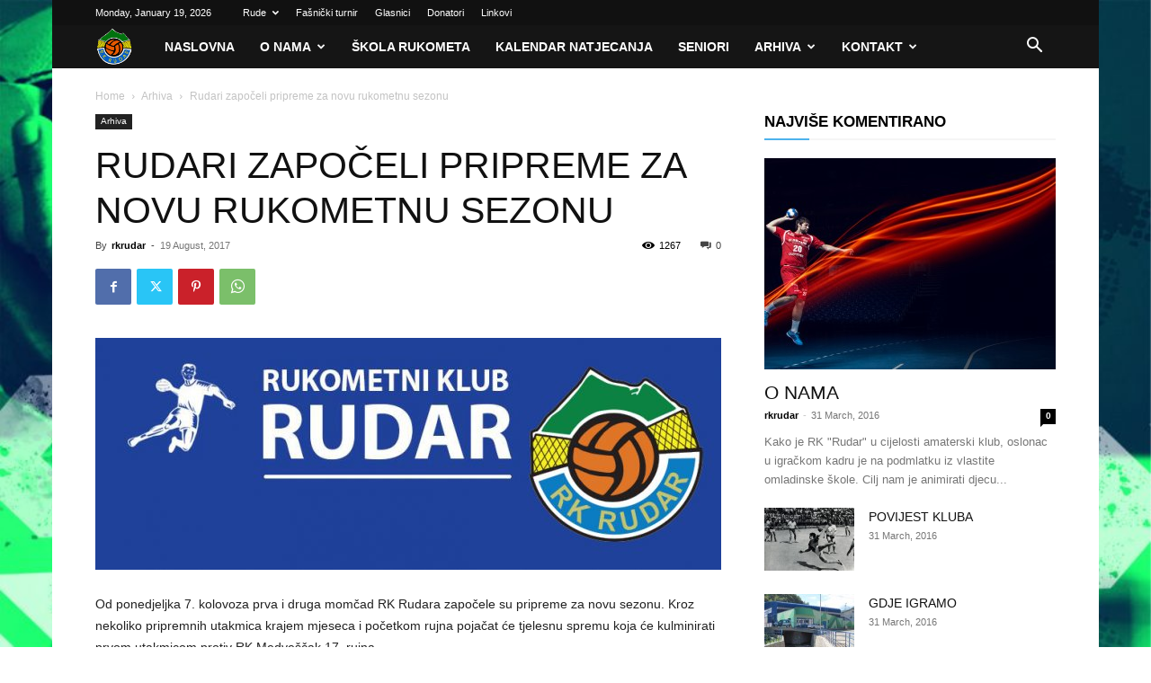

--- FILE ---
content_type: text/html; charset=UTF-8
request_url: https://rk-rudar.hr/rudari-zapoceli-pripreme-za-novu-rukometnu-sezonu/
body_size: 29867
content:
<!doctype html >
<!--[if IE 8]>    <html class="ie8" lang="en"> <![endif]-->
<!--[if IE 9]>    <html class="ie9" lang="en"> <![endif]-->
<!--[if gt IE 8]><!--> <html lang="en-US"> <!--<![endif]-->
<head>
    <title>Rudari započeli pripreme za novu rukometnu sezonu | RK Rudar</title>
    <meta charset="UTF-8" />
    <meta name="viewport" content="width=device-width, initial-scale=1.0">
    <link rel="pingback" href="https://rk-rudar.hr/xmlrpc.php" />
    <meta name='robots' content='max-image-preview:large' />
		<style>img:is([sizes="auto" i], [sizes^="auto," i]) { contain-intrinsic-size: 3000px 1500px }</style>
		<link rel="icon" type="image/png" href="https://rk-rudar.hr/wp-content/uploads/2021/09/rkrudar_logo-1-e1631711026534.png"><link rel="alternate" type="application/rss+xml" title="RK Rudar &raquo; Feed" href="https://rk-rudar.hr/feed/" />
<link rel="alternate" type="application/rss+xml" title="RK Rudar &raquo; Comments Feed" href="https://rk-rudar.hr/comments/feed/" />
		<style>
			.lazyload,
			.lazyloading {
				max-width: 100%;
			}
		</style>
		<script type="text/javascript">
/* <![CDATA[ */
window._wpemojiSettings = {"baseUrl":"https:\/\/s.w.org\/images\/core\/emoji\/14.0.0\/72x72\/","ext":".png","svgUrl":"https:\/\/s.w.org\/images\/core\/emoji\/14.0.0\/svg\/","svgExt":".svg","source":{"concatemoji":"https:\/\/rk-rudar.hr\/wp-includes\/js\/wp-emoji-release.min.js?ver=6.4.3"}};
/*! This file is auto-generated */
!function(i,n){var o,s,e;function c(e){try{var t={supportTests:e,timestamp:(new Date).valueOf()};sessionStorage.setItem(o,JSON.stringify(t))}catch(e){}}function p(e,t,n){e.clearRect(0,0,e.canvas.width,e.canvas.height),e.fillText(t,0,0);var t=new Uint32Array(e.getImageData(0,0,e.canvas.width,e.canvas.height).data),r=(e.clearRect(0,0,e.canvas.width,e.canvas.height),e.fillText(n,0,0),new Uint32Array(e.getImageData(0,0,e.canvas.width,e.canvas.height).data));return t.every(function(e,t){return e===r[t]})}function u(e,t,n){switch(t){case"flag":return n(e,"\ud83c\udff3\ufe0f\u200d\u26a7\ufe0f","\ud83c\udff3\ufe0f\u200b\u26a7\ufe0f")?!1:!n(e,"\ud83c\uddfa\ud83c\uddf3","\ud83c\uddfa\u200b\ud83c\uddf3")&&!n(e,"\ud83c\udff4\udb40\udc67\udb40\udc62\udb40\udc65\udb40\udc6e\udb40\udc67\udb40\udc7f","\ud83c\udff4\u200b\udb40\udc67\u200b\udb40\udc62\u200b\udb40\udc65\u200b\udb40\udc6e\u200b\udb40\udc67\u200b\udb40\udc7f");case"emoji":return!n(e,"\ud83e\udef1\ud83c\udffb\u200d\ud83e\udef2\ud83c\udfff","\ud83e\udef1\ud83c\udffb\u200b\ud83e\udef2\ud83c\udfff")}return!1}function f(e,t,n){var r="undefined"!=typeof WorkerGlobalScope&&self instanceof WorkerGlobalScope?new OffscreenCanvas(300,150):i.createElement("canvas"),a=r.getContext("2d",{willReadFrequently:!0}),o=(a.textBaseline="top",a.font="600 32px Arial",{});return e.forEach(function(e){o[e]=t(a,e,n)}),o}function t(e){var t=i.createElement("script");t.src=e,t.defer=!0,i.head.appendChild(t)}"undefined"!=typeof Promise&&(o="wpEmojiSettingsSupports",s=["flag","emoji"],n.supports={everything:!0,everythingExceptFlag:!0},e=new Promise(function(e){i.addEventListener("DOMContentLoaded",e,{once:!0})}),new Promise(function(t){var n=function(){try{var e=JSON.parse(sessionStorage.getItem(o));if("object"==typeof e&&"number"==typeof e.timestamp&&(new Date).valueOf()<e.timestamp+604800&&"object"==typeof e.supportTests)return e.supportTests}catch(e){}return null}();if(!n){if("undefined"!=typeof Worker&&"undefined"!=typeof OffscreenCanvas&&"undefined"!=typeof URL&&URL.createObjectURL&&"undefined"!=typeof Blob)try{var e="postMessage("+f.toString()+"("+[JSON.stringify(s),u.toString(),p.toString()].join(",")+"));",r=new Blob([e],{type:"text/javascript"}),a=new Worker(URL.createObjectURL(r),{name:"wpTestEmojiSupports"});return void(a.onmessage=function(e){c(n=e.data),a.terminate(),t(n)})}catch(e){}c(n=f(s,u,p))}t(n)}).then(function(e){for(var t in e)n.supports[t]=e[t],n.supports.everything=n.supports.everything&&n.supports[t],"flag"!==t&&(n.supports.everythingExceptFlag=n.supports.everythingExceptFlag&&n.supports[t]);n.supports.everythingExceptFlag=n.supports.everythingExceptFlag&&!n.supports.flag,n.DOMReady=!1,n.readyCallback=function(){n.DOMReady=!0}}).then(function(){return e}).then(function(){var e;n.supports.everything||(n.readyCallback(),(e=n.source||{}).concatemoji?t(e.concatemoji):e.wpemoji&&e.twemoji&&(t(e.twemoji),t(e.wpemoji)))}))}((window,document),window._wpemojiSettings);
/* ]]> */
</script>
<link rel='stylesheet' id='srfprettylistStyleSheets-css' href='https://rk-rudar.hr/wp-content/plugins/pretty-file-list-pro/styles/Grey_light_default.css?ver=6.4.3' type='text/css' media='all' />
<style id='wp-emoji-styles-inline-css' type='text/css'>

	img.wp-smiley, img.emoji {
		display: inline !important;
		border: none !important;
		box-shadow: none !important;
		height: 1em !important;
		width: 1em !important;
		margin: 0 0.07em !important;
		vertical-align: -0.1em !important;
		background: none !important;
		padding: 0 !important;
	}
</style>
<link rel='stylesheet' id='wp-block-library-css' href='https://rk-rudar.hr/wp-includes/css/dist/block-library/style.min.css?ver=6.4.3' type='text/css' media='all' />
<style id='classic-theme-styles-inline-css' type='text/css'>
/*! This file is auto-generated */
.wp-block-button__link{color:#fff;background-color:#32373c;border-radius:9999px;box-shadow:none;text-decoration:none;padding:calc(.667em + 2px) calc(1.333em + 2px);font-size:1.125em}.wp-block-file__button{background:#32373c;color:#fff;text-decoration:none}
</style>
<style id='global-styles-inline-css' type='text/css'>
body{--wp--preset--color--black: #000000;--wp--preset--color--cyan-bluish-gray: #abb8c3;--wp--preset--color--white: #ffffff;--wp--preset--color--pale-pink: #f78da7;--wp--preset--color--vivid-red: #cf2e2e;--wp--preset--color--luminous-vivid-orange: #ff6900;--wp--preset--color--luminous-vivid-amber: #fcb900;--wp--preset--color--light-green-cyan: #7bdcb5;--wp--preset--color--vivid-green-cyan: #00d084;--wp--preset--color--pale-cyan-blue: #8ed1fc;--wp--preset--color--vivid-cyan-blue: #0693e3;--wp--preset--color--vivid-purple: #9b51e0;--wp--preset--gradient--vivid-cyan-blue-to-vivid-purple: linear-gradient(135deg,rgba(6,147,227,1) 0%,rgb(155,81,224) 100%);--wp--preset--gradient--light-green-cyan-to-vivid-green-cyan: linear-gradient(135deg,rgb(122,220,180) 0%,rgb(0,208,130) 100%);--wp--preset--gradient--luminous-vivid-amber-to-luminous-vivid-orange: linear-gradient(135deg,rgba(252,185,0,1) 0%,rgba(255,105,0,1) 100%);--wp--preset--gradient--luminous-vivid-orange-to-vivid-red: linear-gradient(135deg,rgba(255,105,0,1) 0%,rgb(207,46,46) 100%);--wp--preset--gradient--very-light-gray-to-cyan-bluish-gray: linear-gradient(135deg,rgb(238,238,238) 0%,rgb(169,184,195) 100%);--wp--preset--gradient--cool-to-warm-spectrum: linear-gradient(135deg,rgb(74,234,220) 0%,rgb(151,120,209) 20%,rgb(207,42,186) 40%,rgb(238,44,130) 60%,rgb(251,105,98) 80%,rgb(254,248,76) 100%);--wp--preset--gradient--blush-light-purple: linear-gradient(135deg,rgb(255,206,236) 0%,rgb(152,150,240) 100%);--wp--preset--gradient--blush-bordeaux: linear-gradient(135deg,rgb(254,205,165) 0%,rgb(254,45,45) 50%,rgb(107,0,62) 100%);--wp--preset--gradient--luminous-dusk: linear-gradient(135deg,rgb(255,203,112) 0%,rgb(199,81,192) 50%,rgb(65,88,208) 100%);--wp--preset--gradient--pale-ocean: linear-gradient(135deg,rgb(255,245,203) 0%,rgb(182,227,212) 50%,rgb(51,167,181) 100%);--wp--preset--gradient--electric-grass: linear-gradient(135deg,rgb(202,248,128) 0%,rgb(113,206,126) 100%);--wp--preset--gradient--midnight: linear-gradient(135deg,rgb(2,3,129) 0%,rgb(40,116,252) 100%);--wp--preset--font-size--small: 11px;--wp--preset--font-size--medium: 20px;--wp--preset--font-size--large: 32px;--wp--preset--font-size--x-large: 42px;--wp--preset--font-size--regular: 15px;--wp--preset--font-size--larger: 50px;--wp--preset--spacing--20: 0.44rem;--wp--preset--spacing--30: 0.67rem;--wp--preset--spacing--40: 1rem;--wp--preset--spacing--50: 1.5rem;--wp--preset--spacing--60: 2.25rem;--wp--preset--spacing--70: 3.38rem;--wp--preset--spacing--80: 5.06rem;--wp--preset--shadow--natural: 6px 6px 9px rgba(0, 0, 0, 0.2);--wp--preset--shadow--deep: 12px 12px 50px rgba(0, 0, 0, 0.4);--wp--preset--shadow--sharp: 6px 6px 0px rgba(0, 0, 0, 0.2);--wp--preset--shadow--outlined: 6px 6px 0px -3px rgba(255, 255, 255, 1), 6px 6px rgba(0, 0, 0, 1);--wp--preset--shadow--crisp: 6px 6px 0px rgba(0, 0, 0, 1);}:where(.is-layout-flex){gap: 0.5em;}:where(.is-layout-grid){gap: 0.5em;}body .is-layout-flow > .alignleft{float: left;margin-inline-start: 0;margin-inline-end: 2em;}body .is-layout-flow > .alignright{float: right;margin-inline-start: 2em;margin-inline-end: 0;}body .is-layout-flow > .aligncenter{margin-left: auto !important;margin-right: auto !important;}body .is-layout-constrained > .alignleft{float: left;margin-inline-start: 0;margin-inline-end: 2em;}body .is-layout-constrained > .alignright{float: right;margin-inline-start: 2em;margin-inline-end: 0;}body .is-layout-constrained > .aligncenter{margin-left: auto !important;margin-right: auto !important;}body .is-layout-constrained > :where(:not(.alignleft):not(.alignright):not(.alignfull)){max-width: var(--wp--style--global--content-size);margin-left: auto !important;margin-right: auto !important;}body .is-layout-constrained > .alignwide{max-width: var(--wp--style--global--wide-size);}body .is-layout-flex{display: flex;}body .is-layout-flex{flex-wrap: wrap;align-items: center;}body .is-layout-flex > *{margin: 0;}body .is-layout-grid{display: grid;}body .is-layout-grid > *{margin: 0;}:where(.wp-block-columns.is-layout-flex){gap: 2em;}:where(.wp-block-columns.is-layout-grid){gap: 2em;}:where(.wp-block-post-template.is-layout-flex){gap: 1.25em;}:where(.wp-block-post-template.is-layout-grid){gap: 1.25em;}.has-black-color{color: var(--wp--preset--color--black) !important;}.has-cyan-bluish-gray-color{color: var(--wp--preset--color--cyan-bluish-gray) !important;}.has-white-color{color: var(--wp--preset--color--white) !important;}.has-pale-pink-color{color: var(--wp--preset--color--pale-pink) !important;}.has-vivid-red-color{color: var(--wp--preset--color--vivid-red) !important;}.has-luminous-vivid-orange-color{color: var(--wp--preset--color--luminous-vivid-orange) !important;}.has-luminous-vivid-amber-color{color: var(--wp--preset--color--luminous-vivid-amber) !important;}.has-light-green-cyan-color{color: var(--wp--preset--color--light-green-cyan) !important;}.has-vivid-green-cyan-color{color: var(--wp--preset--color--vivid-green-cyan) !important;}.has-pale-cyan-blue-color{color: var(--wp--preset--color--pale-cyan-blue) !important;}.has-vivid-cyan-blue-color{color: var(--wp--preset--color--vivid-cyan-blue) !important;}.has-vivid-purple-color{color: var(--wp--preset--color--vivid-purple) !important;}.has-black-background-color{background-color: var(--wp--preset--color--black) !important;}.has-cyan-bluish-gray-background-color{background-color: var(--wp--preset--color--cyan-bluish-gray) !important;}.has-white-background-color{background-color: var(--wp--preset--color--white) !important;}.has-pale-pink-background-color{background-color: var(--wp--preset--color--pale-pink) !important;}.has-vivid-red-background-color{background-color: var(--wp--preset--color--vivid-red) !important;}.has-luminous-vivid-orange-background-color{background-color: var(--wp--preset--color--luminous-vivid-orange) !important;}.has-luminous-vivid-amber-background-color{background-color: var(--wp--preset--color--luminous-vivid-amber) !important;}.has-light-green-cyan-background-color{background-color: var(--wp--preset--color--light-green-cyan) !important;}.has-vivid-green-cyan-background-color{background-color: var(--wp--preset--color--vivid-green-cyan) !important;}.has-pale-cyan-blue-background-color{background-color: var(--wp--preset--color--pale-cyan-blue) !important;}.has-vivid-cyan-blue-background-color{background-color: var(--wp--preset--color--vivid-cyan-blue) !important;}.has-vivid-purple-background-color{background-color: var(--wp--preset--color--vivid-purple) !important;}.has-black-border-color{border-color: var(--wp--preset--color--black) !important;}.has-cyan-bluish-gray-border-color{border-color: var(--wp--preset--color--cyan-bluish-gray) !important;}.has-white-border-color{border-color: var(--wp--preset--color--white) !important;}.has-pale-pink-border-color{border-color: var(--wp--preset--color--pale-pink) !important;}.has-vivid-red-border-color{border-color: var(--wp--preset--color--vivid-red) !important;}.has-luminous-vivid-orange-border-color{border-color: var(--wp--preset--color--luminous-vivid-orange) !important;}.has-luminous-vivid-amber-border-color{border-color: var(--wp--preset--color--luminous-vivid-amber) !important;}.has-light-green-cyan-border-color{border-color: var(--wp--preset--color--light-green-cyan) !important;}.has-vivid-green-cyan-border-color{border-color: var(--wp--preset--color--vivid-green-cyan) !important;}.has-pale-cyan-blue-border-color{border-color: var(--wp--preset--color--pale-cyan-blue) !important;}.has-vivid-cyan-blue-border-color{border-color: var(--wp--preset--color--vivid-cyan-blue) !important;}.has-vivid-purple-border-color{border-color: var(--wp--preset--color--vivid-purple) !important;}.has-vivid-cyan-blue-to-vivid-purple-gradient-background{background: var(--wp--preset--gradient--vivid-cyan-blue-to-vivid-purple) !important;}.has-light-green-cyan-to-vivid-green-cyan-gradient-background{background: var(--wp--preset--gradient--light-green-cyan-to-vivid-green-cyan) !important;}.has-luminous-vivid-amber-to-luminous-vivid-orange-gradient-background{background: var(--wp--preset--gradient--luminous-vivid-amber-to-luminous-vivid-orange) !important;}.has-luminous-vivid-orange-to-vivid-red-gradient-background{background: var(--wp--preset--gradient--luminous-vivid-orange-to-vivid-red) !important;}.has-very-light-gray-to-cyan-bluish-gray-gradient-background{background: var(--wp--preset--gradient--very-light-gray-to-cyan-bluish-gray) !important;}.has-cool-to-warm-spectrum-gradient-background{background: var(--wp--preset--gradient--cool-to-warm-spectrum) !important;}.has-blush-light-purple-gradient-background{background: var(--wp--preset--gradient--blush-light-purple) !important;}.has-blush-bordeaux-gradient-background{background: var(--wp--preset--gradient--blush-bordeaux) !important;}.has-luminous-dusk-gradient-background{background: var(--wp--preset--gradient--luminous-dusk) !important;}.has-pale-ocean-gradient-background{background: var(--wp--preset--gradient--pale-ocean) !important;}.has-electric-grass-gradient-background{background: var(--wp--preset--gradient--electric-grass) !important;}.has-midnight-gradient-background{background: var(--wp--preset--gradient--midnight) !important;}.has-small-font-size{font-size: var(--wp--preset--font-size--small) !important;}.has-medium-font-size{font-size: var(--wp--preset--font-size--medium) !important;}.has-large-font-size{font-size: var(--wp--preset--font-size--large) !important;}.has-x-large-font-size{font-size: var(--wp--preset--font-size--x-large) !important;}
.wp-block-navigation a:where(:not(.wp-element-button)){color: inherit;}
:where(.wp-block-post-template.is-layout-flex){gap: 1.25em;}:where(.wp-block-post-template.is-layout-grid){gap: 1.25em;}
:where(.wp-block-columns.is-layout-flex){gap: 2em;}:where(.wp-block-columns.is-layout-grid){gap: 2em;}
.wp-block-pullquote{font-size: 1.5em;line-height: 1.6;}
</style>
<link rel='stylesheet' id='td-plugin-multi-purpose-css' href='https://rk-rudar.hr/wp-content/plugins/td-composer/td-multi-purpose/style.css?ver=963059d7cceb10dc9b9adeec7fadb27d' type='text/css' media='all' />
<link rel='stylesheet' id='td-theme-css' href='https://rk-rudar.hr/wp-content/themes/Newspaper/style.css?ver=12.6.4' type='text/css' media='all' />
<style id='td-theme-inline-css' type='text/css'>@media (max-width:767px){.td-header-desktop-wrap{display:none}}@media (min-width:767px){.td-header-mobile-wrap{display:none}}</style>
<link rel='stylesheet' id='js_composer_front-css' href='https://rk-rudar.hr/wp-content/plugins/js_composer/assets/css/js_composer.min.css?ver=6.7.0' type='text/css' media='all' />
<link rel='stylesheet' id='td-legacy-framework-front-style-css' href='https://rk-rudar.hr/wp-content/plugins/td-composer/legacy/Newspaper/assets/css/td_legacy_main.css?ver=963059d7cceb10dc9b9adeec7fadb27d' type='text/css' media='all' />
<link rel='stylesheet' id='td-standard-pack-framework-front-style-css' href='https://rk-rudar.hr/wp-content/plugins/td-standard-pack/Newspaper/assets/css/td_standard_pack_main.css?ver=f37a0b116c45d11f14bca079946a1778' type='text/css' media='all' />
<link rel='stylesheet' id='td-theme-demo-style-css' href='https://rk-rudar.hr/wp-content/plugins/td-composer/legacy/Newspaper/includes/demos/sport/demo_style.css?ver=12.6.4' type='text/css' media='all' />
<link rel='stylesheet' id='tdb_style_cloud_templates_front-css' href='https://rk-rudar.hr/wp-content/plugins/td-cloud-library/assets/css/tdb_main.css?ver=9e24474348f1755e0ebe145b87be714d' type='text/css' media='all' />
<script type="text/javascript" src="https://rk-rudar.hr/wp-includes/js/jquery/jquery.min.js?ver=3.7.1" id="jquery-core-js"></script>
<script type="text/javascript" src="https://rk-rudar.hr/wp-includes/js/jquery/jquery-migrate.min.js?ver=3.4.1" id="jquery-migrate-js"></script>
<script type="text/javascript" id="prettylistjs-js-extra">
/* <![CDATA[ */
var FileListProParams = {"defaultSearchMessage":"Search...","noSelectedTypeMessage":"No files of selected type(s) found.","noTypeMessage":"No types selected.","noFilesFoundMessage":"No files found."};
/* ]]> */
</script>
<script type="text/javascript" src="https://rk-rudar.hr/wp-content/plugins/pretty-file-list-pro/js/PrettyFileList.js?ver=6.4.3" id="prettylistjs-js"></script>
<link rel="https://api.w.org/" href="https://rk-rudar.hr/wp-json/" /><link rel="alternate" type="application/json" href="https://rk-rudar.hr/wp-json/wp/v2/posts/3421" /><link rel="EditURI" type="application/rsd+xml" title="RSD" href="https://rk-rudar.hr/xmlrpc.php?rsd" />
<meta name="generator" content="WordPress 6.4.3" />
<link rel="canonical" href="https://rk-rudar.hr/rudari-zapoceli-pripreme-za-novu-rukometnu-sezonu/" />
<link rel='shortlink' href='https://rk-rudar.hr/?p=3421' />
<link rel="alternate" type="application/json+oembed" href="https://rk-rudar.hr/wp-json/oembed/1.0/embed?url=https%3A%2F%2Frk-rudar.hr%2Frudari-zapoceli-pripreme-za-novu-rukometnu-sezonu%2F" />
<link rel="alternate" type="text/xml+oembed" href="https://rk-rudar.hr/wp-json/oembed/1.0/embed?url=https%3A%2F%2Frk-rudar.hr%2Frudari-zapoceli-pripreme-za-novu-rukometnu-sezonu%2F&#038;format=xml" />
<style type="text/css">
            .ead-document{ position:relative;}
            .ead-private{ position:absolute; width: 100%; height: 100%; left:0; top:0; background:rgba(248,237,235,0.8); text-align: center;}
            .ead-lock{ display: inline-block; vertical-align: middle;max-width: 98%;}
            .ead-dummy{ display: inline-block; vertical-align: middle; height:100%; width: 1px;}
        </style>		<script>
			document.documentElement.className = document.documentElement.className.replace('no-js', 'js');
		</script>
				<style>
			.no-js img.lazyload {
				display: none;
			}

			figure.wp-block-image img.lazyloading {
				min-width: 150px;
			}

			.lazyload,
			.lazyloading {
				--smush-placeholder-width: 100px;
				--smush-placeholder-aspect-ratio: 1/1;
				width: var(--smush-image-width, var(--smush-placeholder-width)) !important;
				aspect-ratio: var(--smush-image-aspect-ratio, var(--smush-placeholder-aspect-ratio)) !important;
			}

						.lazyload, .lazyloading {
				opacity: 0;
			}

			.lazyloaded {
				opacity: 1;
				transition: opacity 400ms;
				transition-delay: 0ms;
			}

					</style>
		    <script>
        window.tdb_global_vars = {"wpRestUrl":"https:\/\/rk-rudar.hr\/wp-json\/","permalinkStructure":"\/%postname%\/"};
        window.tdb_p_autoload_vars = {"isAjax":false,"isAdminBarShowing":false,"autoloadScrollPercent":50,"postAutoloadStatus":"off","origPostEditUrl":null};
    </script>
    
    <style id="tdb-global-colors">:root{--accent-color:#fff}</style>
	
<meta name="generator" content="Powered by WPBakery Page Builder - drag and drop page builder for WordPress."/>

<!-- JS generated by theme -->

<script>
    
    

	    var tdBlocksArray = []; //here we store all the items for the current page

	    // td_block class - each ajax block uses a object of this class for requests
	    function tdBlock() {
		    this.id = '';
		    this.block_type = 1; //block type id (1-234 etc)
		    this.atts = '';
		    this.td_column_number = '';
		    this.td_current_page = 1; //
		    this.post_count = 0; //from wp
		    this.found_posts = 0; //from wp
		    this.max_num_pages = 0; //from wp
		    this.td_filter_value = ''; //current live filter value
		    this.is_ajax_running = false;
		    this.td_user_action = ''; // load more or infinite loader (used by the animation)
		    this.header_color = '';
		    this.ajax_pagination_infinite_stop = ''; //show load more at page x
	    }

        // td_js_generator - mini detector
        ( function () {
            var htmlTag = document.getElementsByTagName("html")[0];

	        if ( navigator.userAgent.indexOf("MSIE 10.0") > -1 ) {
                htmlTag.className += ' ie10';
            }

            if ( !!navigator.userAgent.match(/Trident.*rv\:11\./) ) {
                htmlTag.className += ' ie11';
            }

	        if ( navigator.userAgent.indexOf("Edge") > -1 ) {
                htmlTag.className += ' ieEdge';
            }

            if ( /(iPad|iPhone|iPod)/g.test(navigator.userAgent) ) {
                htmlTag.className += ' td-md-is-ios';
            }

            var user_agent = navigator.userAgent.toLowerCase();
            if ( user_agent.indexOf("android") > -1 ) {
                htmlTag.className += ' td-md-is-android';
            }

            if ( -1 !== navigator.userAgent.indexOf('Mac OS X')  ) {
                htmlTag.className += ' td-md-is-os-x';
            }

            if ( /chrom(e|ium)/.test(navigator.userAgent.toLowerCase()) ) {
               htmlTag.className += ' td-md-is-chrome';
            }

            if ( -1 !== navigator.userAgent.indexOf('Firefox') ) {
                htmlTag.className += ' td-md-is-firefox';
            }

            if ( -1 !== navigator.userAgent.indexOf('Safari') && -1 === navigator.userAgent.indexOf('Chrome') ) {
                htmlTag.className += ' td-md-is-safari';
            }

            if( -1 !== navigator.userAgent.indexOf('IEMobile') ){
                htmlTag.className += ' td-md-is-iemobile';
            }

        })();

        var tdLocalCache = {};

        ( function () {
            "use strict";

            tdLocalCache = {
                data: {},
                remove: function (resource_id) {
                    delete tdLocalCache.data[resource_id];
                },
                exist: function (resource_id) {
                    return tdLocalCache.data.hasOwnProperty(resource_id) && tdLocalCache.data[resource_id] !== null;
                },
                get: function (resource_id) {
                    return tdLocalCache.data[resource_id];
                },
                set: function (resource_id, cachedData) {
                    tdLocalCache.remove(resource_id);
                    tdLocalCache.data[resource_id] = cachedData;
                }
            };
        })();

    
    
var td_viewport_interval_list=[{"limitBottom":767,"sidebarWidth":228},{"limitBottom":1018,"sidebarWidth":300},{"limitBottom":1140,"sidebarWidth":324}];
var td_animation_stack_effect="type0";
var tds_animation_stack=true;
var td_animation_stack_specific_selectors=".entry-thumb, img, .td-lazy-img";
var td_animation_stack_general_selectors=".td-animation-stack img, .td-animation-stack .entry-thumb, .post img, .td-animation-stack .td-lazy-img";
var tdc_is_installed="yes";
var td_ajax_url="https:\/\/rk-rudar.hr\/wp-admin\/admin-ajax.php?td_theme_name=Newspaper&v=12.6.4";
var td_get_template_directory_uri="https:\/\/rk-rudar.hr\/wp-content\/plugins\/td-composer\/legacy\/common";
var tds_snap_menu="snap";
var tds_logo_on_sticky="";
var tds_header_style="4";
var td_please_wait="Please wait...";
var td_email_user_pass_incorrect="User or password incorrect!";
var td_email_user_incorrect="Email or username incorrect!";
var td_email_incorrect="Email incorrect!";
var td_user_incorrect="Username incorrect!";
var td_email_user_empty="Email or username empty!";
var td_pass_empty="Pass empty!";
var td_pass_pattern_incorrect="Invalid Pass Pattern!";
var td_retype_pass_incorrect="Retyped Pass incorrect!";
var tds_more_articles_on_post_enable="";
var tds_more_articles_on_post_time_to_wait="";
var tds_more_articles_on_post_pages_distance_from_top=0;
var tds_captcha="";
var tds_theme_color_site_wide="#4db2ec";
var tds_smart_sidebar="";
var tdThemeName="Newspaper";
var tdThemeNameWl="Newspaper";
var td_magnific_popup_translation_tPrev="Previous (Left arrow key)";
var td_magnific_popup_translation_tNext="Next (Right arrow key)";
var td_magnific_popup_translation_tCounter="%curr% of %total%";
var td_magnific_popup_translation_ajax_tError="The content from %url% could not be loaded.";
var td_magnific_popup_translation_image_tError="The image #%curr% could not be loaded.";
var tdBlockNonce="3340d4ab98";
var tdMobileMenu="enabled";
var tdMobileSearch="enabled";
var tdsDateFormat="l, F j, Y";
var tdDateNamesI18n={"month_names":["January","February","March","April","May","June","July","August","September","October","November","December"],"month_names_short":["Jan","Feb","Mar","Apr","May","Jun","Jul","Aug","Sep","Oct","Nov","Dec"],"day_names":["Sunday","Monday","Tuesday","Wednesday","Thursday","Friday","Saturday"],"day_names_short":["Sun","Mon","Tue","Wed","Thu","Fri","Sat"]};
var tdb_modal_confirm="Save";
var tdb_modal_cancel="Cancel";
var tdb_modal_confirm_alt="Yes";
var tdb_modal_cancel_alt="No";
var td_ad_background_click_link="";
var td_ad_background_click_target="";
</script>




<script type="application/ld+json">
    {
        "@context": "https://schema.org",
        "@type": "BreadcrumbList",
        "itemListElement": [
            {
                "@type": "ListItem",
                "position": 1,
                "item": {
                    "@type": "WebSite",
                    "@id": "https://rk-rudar.hr/",
                    "name": "Home"
                }
            },
            {
                "@type": "ListItem",
                "position": 2,
                    "item": {
                    "@type": "WebPage",
                    "@id": "https://rk-rudar.hr/category/arhiva/",
                    "name": "Arhiva"
                }
            }
            ,{
                "@type": "ListItem",
                "position": 3,
                    "item": {
                    "@type": "WebPage",
                    "@id": "https://rk-rudar.hr/rudari-zapoceli-pripreme-za-novu-rukometnu-sezonu/",
                    "name": "Rudari započeli pripreme za novu rukometnu sezonu"                                
                }
            }    
        ]
    }
</script>
<link rel="icon" href="https://rk-rudar.hr/wp-content/uploads/2017/12/cropped-rk_rudar_logo_crni-32x32.jpg" sizes="32x32" />
<link rel="icon" href="https://rk-rudar.hr/wp-content/uploads/2017/12/cropped-rk_rudar_logo_crni-192x192.jpg" sizes="192x192" />
<link rel="apple-touch-icon" href="https://rk-rudar.hr/wp-content/uploads/2017/12/cropped-rk_rudar_logo_crni-180x180.jpg" />
<meta name="msapplication-TileImage" content="https://rk-rudar.hr/wp-content/uploads/2017/12/cropped-rk_rudar_logo_crni-270x270.jpg" />

<!-- Button style compiled by theme -->

<style></style>

<noscript><style> .wpb_animate_when_almost_visible { opacity: 1; }</style></noscript>	<style id="tdw-css-placeholder"></style></head>

<body class="post-template-default single single-post postid-3421 single-format-standard td-standard-pack rudari-zapoceli-pripreme-za-novu-rukometnu-sezonu global-block-template-9 wpb-js-composer js-comp-ver-6.7.0 vc_responsive td-animation-stack-type0 td-boxed-layout" itemscope="itemscope" itemtype="https://schema.org/WebPage">

            <div class="td-scroll-up  td-hide-scroll-up-on-mob" style="display:none;"><i class="td-icon-menu-up"></i></div>
    
    <div class="td-menu-background" style="visibility:hidden"></div>
<div id="td-mobile-nav" style="visibility:hidden">
    <div class="td-mobile-container">
        <!-- mobile menu top section -->
        <div class="td-menu-socials-wrap">
            <!-- socials -->
            <div class="td-menu-socials">
                            </div>
            <!-- close button -->
            <div class="td-mobile-close">
                <span><i class="td-icon-close-mobile"></i></span>
            </div>
        </div>

        <!-- login section -->
        
        <!-- menu section -->
        <div class="td-mobile-content">
            <div class="menu-td-demo-header-menu-container"><ul id="menu-td-demo-header-menu" class="td-mobile-main-menu"><li id="menu-item-38" class="menu-item menu-item-type-post_type menu-item-object-page menu-item-home menu-item-first menu-item-38"><a href="https://rk-rudar.hr/">Naslovna</a></li>
<li id="menu-item-175" class="menu-item menu-item-type-post_type menu-item-object-page menu-item-175"><a href="https://rk-rudar.hr/o-nama/">O nama</a></li>
<li id="menu-item-9342" class="menu-item menu-item-type-post_type menu-item-object-page menu-item-9342"><a href="https://rk-rudar.hr/skola-rukometa/">Škola rukometa</a></li>
<li id="menu-item-7779" class="menu-item menu-item-type-post_type menu-item-object-page menu-item-7779"><a href="https://rk-rudar.hr/kalendar-natjecanja/kalendar-natjecanja-2/">Kalendar natjecanja</a></li>
<li id="menu-item-6529" class="menu-item menu-item-type-taxonomy menu-item-object-category menu-item-6529"><a href="https://rk-rudar.hr/category/arhiva/premijer-liga/">Seniori</a></li>
<li id="menu-item-356" class="menu-item menu-item-type-custom menu-item-object-custom menu-item-has-children menu-item-356"><a href="#">Arhiva<i class="td-icon-menu-right td-element-after"></i></a>
<ul class="sub-menu">
	<li id="menu-item-0" class="menu-item-0"><a href="https://rk-rudar.hr/category/arhiva/1-hrvatska-rukometna-liga/">1. Hrvatska rukometna liga</a></li>
	<li class="menu-item-0"><a href="https://rk-rudar.hr/category/arhiva/premijer-liga/">Premijer liga</a></li>
	<li class="menu-item-0"><a href="https://rk-rudar.hr/category/arhiva/1-hkrl-sjever/">1. Hrvatska kadetska liga</a></li>
	<li class="menu-item-0"><a href="https://rk-rudar.hr/category/arhiva/3-hrvatska-rukometna-liga-srediste/">3. Hrvatska rukometna liga (Središte)</a></li>
	<li class="menu-item-0"><a href="https://rk-rudar.hr/category/arhiva/1-hrvatska-kadetska-rukometna-liga/">2. Hrvatska kadetska liga</a></li>
	<li class="menu-item-0"><a href="https://rk-rudar.hr/category/arhiva/1-hrvatska-mlada-kadetska-rukometna-liga/">1. Hrvatska mlađa kadetska liga</a></li>
	<li class="menu-item-0"><a href="https://rk-rudar.hr/category/arhiva/1-kvalitetna-rukometna-liga-a/">1. Kvalitetna rukometna liga A</a></li>
	<li class="menu-item-0"><a href="https://rk-rudar.hr/category/arhiva/1-kvalitetna-rukometna-liga-b/">1. Kvalitetna rukometna liga B</a></li>
	<li class="menu-item-0"><a href="https://rk-rudar.hr/category/arhiva/meduzupanijska-liga-mini-rukomet/">Međužupanijska liga &#8211; Mini rukomet</a></li>
</ul>
</li>
<li id="menu-item-263" class="menu-item menu-item-type-post_type menu-item-object-page menu-item-263"><a href="https://rk-rudar.hr/kontakt/">Kontakt</a></li>
</ul></div>        </div>
    </div>

    <!-- register/login section -->
    </div><div class="td-search-background" style="visibility:hidden"></div>
<div class="td-search-wrap-mob" style="visibility:hidden">
	<div class="td-drop-down-search">
		<form method="get" class="td-search-form" action="https://rk-rudar.hr/">
			<!-- close button -->
			<div class="td-search-close">
				<span><i class="td-icon-close-mobile"></i></span>
			</div>
			<div role="search" class="td-search-input">
				<span>Search</span>
				<input id="td-header-search-mob" type="text" value="" name="s" autocomplete="off" />
			</div>
		</form>
		<div id="td-aj-search-mob" class="td-ajax-search-flex"></div>
	</div>
</div>

    <div id="td-outer-wrap" class="td-theme-wrap">
    
        
            <div class="tdc-header-wrap ">

            <!--
Header style 4
-->


<div class="td-header-wrap td-header-style-4 ">
    
    <div class="td-header-top-menu-full td-container-wrap ">
        <div class="td-container td-header-row td-header-top-menu">
            
    <div class="top-bar-style-1">
        
<div class="td-header-sp-top-menu">


	        <div class="td_data_time">
            <div style="visibility:hidden;">

                Tuesday, January 20, 2026
            </div>
        </div>
    <div class="menu-top-container"><ul id="menu-td-demo-top-menu" class="top-header-menu"><li id="menu-item-266" class="menu-item menu-item-type-post_type menu-item-object-page menu-item-has-children menu-item-first td-menu-item td-normal-menu menu-item-266"><a href="https://rk-rudar.hr/rude/">Rude</a>
<ul class="sub-menu">
	<li id="menu-item-399" class="menu-item menu-item-type-post_type menu-item-object-page td-menu-item td-normal-menu menu-item-399"><a href="https://rk-rudar.hr/gdje-se-nalazimo/">Gdje se nalazimo</a></li>
	<li id="menu-item-398" class="menu-item menu-item-type-post_type menu-item-object-page td-menu-item td-normal-menu menu-item-398"><a href="https://rk-rudar.hr/rudarska-greblica/">Rudarska greblica</a></li>
	<li id="menu-item-397" class="menu-item menu-item-type-post_type menu-item-object-page td-menu-item td-normal-menu menu-item-397"><a href="https://rk-rudar.hr/planinarske-staze/">Planinarske staze</a></li>
</ul>
</li>
<li id="menu-item-267" class="menu-item menu-item-type-post_type menu-item-object-page td-menu-item td-normal-menu menu-item-267"><a href="https://rk-rudar.hr/fasnicki-turnir/">Fašnički turnir</a></li>
<li id="menu-item-240" class="menu-item menu-item-type-post_type menu-item-object-page td-menu-item td-normal-menu menu-item-240"><a href="https://rk-rudar.hr/glasnici/">Glasnici</a></li>
<li id="menu-item-268" class="menu-item menu-item-type-post_type menu-item-object-page td-menu-item td-normal-menu menu-item-268"><a href="https://rk-rudar.hr/donatori/">Donatori</a></li>
<li id="menu-item-269" class="menu-item menu-item-type-post_type menu-item-object-page td-menu-item td-normal-menu menu-item-269"><a href="https://rk-rudar.hr/linkovi/">Linkovi</a></li>
</ul></div></div>
        <div class="td-header-sp-top-widget">
    
    
            </div>

    </div>

<!-- LOGIN MODAL -->

                <div id="login-form" class="white-popup-block mfp-hide mfp-with-anim td-login-modal-wrap">
                    <div class="td-login-wrap">
                        <a href="#" aria-label="Back" class="td-back-button"><i class="td-icon-modal-back"></i></a>
                        <div id="td-login-div" class="td-login-form-div td-display-block">
                            <div class="td-login-panel-title">Sign in</div>
                            <div class="td-login-panel-descr">Welcome! Log into your account</div>
                            <div class="td_display_err"></div>
                            <form id="loginForm" action="#" method="post">
                                <div class="td-login-inputs"><input class="td-login-input" autocomplete="username" type="text" name="login_email" id="login_email" value="" required><label for="login_email">your username</label></div>
                                <div class="td-login-inputs"><input class="td-login-input" autocomplete="current-password" type="password" name="login_pass" id="login_pass" value="" required><label for="login_pass">your password</label></div>
                                <input type="button"  name="login_button" id="login_button" class="wpb_button btn td-login-button" value="Login">
                                
                            </form>

                            

                            <div class="td-login-info-text"><a href="#" id="forgot-pass-link">Forgot your password? Get help</a></div>
                            
                            
                            
                            
                        </div>

                        

                         <div id="td-forgot-pass-div" class="td-login-form-div td-display-none">
                            <div class="td-login-panel-title">Password recovery</div>
                            <div class="td-login-panel-descr">Recover your password</div>
                            <div class="td_display_err"></div>
                            <form id="forgotpassForm" action="#" method="post">
                                <div class="td-login-inputs"><input class="td-login-input" type="text" name="forgot_email" id="forgot_email" value="" required><label for="forgot_email">your email</label></div>
                                <input type="button" name="forgot_button" id="forgot_button" class="wpb_button btn td-login-button" value="Send My Password">
                            </form>
                            <div class="td-login-info-text">A password will be e-mailed to you.</div>
                        </div>
                        
                        
                    </div>
                </div>
                        </div>
    </div>

    
    <div class="td-header-menu-wrap-full td-container-wrap ">
        
        <div class="td-header-menu-wrap ">
            <div class="td-container td-header-row td-header-main-menu black-menu">
                <div id="td-header-menu" role="navigation">
        <div id="td-top-mobile-toggle"><a href="#" role="button" aria-label="Menu"><i class="td-icon-font td-icon-mobile"></i></a></div>
        <div class="td-main-menu-logo td-logo-in-menu">
                <a class="td-main-logo" href="https://rk-rudar.hr/">
            <img class="td-retina-data lazyload" data-retina="https://rk-rudar.hr/wp-content/uploads/2016/09/rk_rudar.png" data-src="https://rk-rudar.hr/wp-content/uploads/2016/09/rk_rudar.png" alt=""  width="150" height="150" src="[data-uri]" style="--smush-placeholder-width: 150px; --smush-placeholder-aspect-ratio: 150/150;" />
            <span class="td-visual-hidden">RK Rudar</span>
        </a>
        </div>
    <div class="menu-td-demo-header-menu-container"><ul id="menu-td-demo-header-menu-1" class="sf-menu"><li class="menu-item menu-item-type-post_type menu-item-object-page menu-item-home menu-item-first td-menu-item td-normal-menu menu-item-38"><a href="https://rk-rudar.hr/">Naslovna</a></li>
<li class="menu-item menu-item-type-post_type menu-item-object-page td-menu-item td-mega-menu menu-item-175"><a href="https://rk-rudar.hr/o-nama/">O nama</a>
<ul class="sub-menu">
	<li class="menu-item-0"><div class="td-container-border"><div class="td-mega-grid"><div class="td_block_wrap td_block_mega_menu tdi_1 td-no-subcats td_with_ajax_pagination td-pb-border-top td_block_template_9"  data-td-block-uid="tdi_1" ><script>var block_tdi_1 = new tdBlock();
block_tdi_1.id = "tdi_1";
block_tdi_1.atts = '{"limit":"5","td_column_number":3,"ajax_pagination":"next_prev","category_id":"13","show_child_cat":30,"td_ajax_filter_type":"td_category_ids_filter","td_ajax_preloading":"","block_type":"td_block_mega_menu","block_template_id":"","header_color":"","ajax_pagination_infinite_stop":"","offset":"","td_filter_default_txt":"","td_ajax_filter_ids":"","el_class":"","color_preset":"","ajax_pagination_next_prev_swipe":"","border_top":"","css":"","tdc_css":"","class":"tdi_1","tdc_css_class":"tdi_1","tdc_css_class_style":"tdi_1_rand_style"}';
block_tdi_1.td_column_number = "3";
block_tdi_1.block_type = "td_block_mega_menu";
block_tdi_1.post_count = "5";
block_tdi_1.found_posts = "8";
block_tdi_1.header_color = "";
block_tdi_1.ajax_pagination_infinite_stop = "";
block_tdi_1.max_num_pages = "2";
tdBlocksArray.push(block_tdi_1);
</script><div id=tdi_1 class="td_block_inner"><div class="td-mega-row"><div class="td-mega-span">
        <div class="td_module_mega_menu td-animation-stack td_mod_mega_menu">
            <div class="td-module-image">
                <div class="td-module-thumb"><a href="https://rk-rudar.hr/rudari-su-i-dalje-ober-sih/"  rel="bookmark" class="td-image-wrap " title="RUDARI SU I DALJE “OBER SIH”" ><img class="entry-thumb" src="[data-uri]" alt="" title="RUDARI SU I DALJE “OBER SIH”" data-type="image_tag" data-img-url="https://rk-rudar.hr/wp-content/uploads/2022/06/IMG_8313-218x150.jpg"  width="218" height="150" /></a></div>                            </div>

            <div class="item-details">
                <h3 class="entry-title td-module-title"><a href="https://rk-rudar.hr/rudari-su-i-dalje-ober-sih/"  rel="bookmark" title="RUDARI SU I DALJE “OBER SIH”">RUDARI SU I DALJE “OBER SIH”</a></h3>            </div>
        </div>
        </div><div class="td-mega-span">
        <div class="td_module_mega_menu td-animation-stack td_mod_mega_menu">
            <div class="td-module-image">
                <div class="td-module-thumb"><a href="https://rk-rudar.hr/vec-60-godina-ober-sih/"  rel="bookmark" class="td-image-wrap " title="VEĆ 60 GODINA – „OBER SIH“" ><img class="entry-thumb" src="[data-uri]" alt="" title="VEĆ 60 GODINA – „OBER SIH“" data-type="image_tag" data-img-url="https://rk-rudar.hr/wp-content/uploads/2019/11/IMG_7943-218x150.jpg"  width="218" height="150" /></a></div>                            </div>

            <div class="item-details">
                <h3 class="entry-title td-module-title"><a href="https://rk-rudar.hr/vec-60-godina-ober-sih/"  rel="bookmark" title="VEĆ 60 GODINA – „OBER SIH“">VEĆ 60 GODINA – „OBER SIH“</a></h3>            </div>
        </div>
        </div><div class="td-mega-span">
        <div class="td_module_mega_menu td-animation-stack td_mod_mega_menu">
            <div class="td-module-image">
                <div class="td-module-thumb"><a href="https://rk-rudar.hr/srebro-za-rk-rudar-na-partille-cup-2019/"  rel="bookmark" class="td-image-wrap " title="Srebro za RK Rudar na Partille Cup 2019!" ><img class="entry-thumb" src="[data-uri]" alt="" title="Srebro za RK Rudar na Partille Cup 2019!" data-type="image_tag" data-img-url="https://rk-rudar.hr/wp-content/uploads/2019/07/Rudar-Partille-Cup-2019-nas-218x150.jpg"  width="218" height="150" /></a></div>                            </div>

            <div class="item-details">
                <h3 class="entry-title td-module-title"><a href="https://rk-rudar.hr/srebro-za-rk-rudar-na-partille-cup-2019/"  rel="bookmark" title="Srebro za RK Rudar na Partille Cup 2019!">Srebro za RK Rudar na Partille Cup 2019!</a></h3>            </div>
        </div>
        </div><div class="td-mega-span">
        <div class="td_module_mega_menu td-animation-stack td_mod_mega_menu">
            <div class="td-module-image">
                <div class="td-module-thumb"><a href="https://rk-rudar.hr/rk-rudar-sportski-ponos-samobora/"  rel="bookmark" class="td-image-wrap " title="RK Rudar &#8211; sportski ponos Samobora" ><img class="entry-thumb" src="[data-uri]" alt="" title="RK Rudar &#8211; sportski ponos Samobora" data-type="image_tag" data-img-url="https://rk-rudar.hr/wp-content/uploads/2019/01/grad_primanje_rukometasi_i_ana_1_28_12_2018_133949.jpg-218x150.jpg"  width="218" height="150" /></a></div>                            </div>

            <div class="item-details">
                <h3 class="entry-title td-module-title"><a href="https://rk-rudar.hr/rk-rudar-sportski-ponos-samobora/"  rel="bookmark" title="RK Rudar &#8211; sportski ponos Samobora">RK Rudar &#8211; sportski ponos Samobora</a></h3>            </div>
        </div>
        </div><div class="td-mega-span">
        <div class="td_module_mega_menu td-animation-stack td_mod_mega_menu">
            <div class="td-module-image">
                <div class="td-module-thumb"><a href="https://rk-rudar.hr/rk-rudar-osvojio-nagradu-hoo-a-matija-ljubek-za-zivotno-djelo/"  rel="bookmark" class="td-image-wrap " title="RK Rudar osvojio nagradu HOO-a Matija Ljubek za životno djelo" ><img class="entry-thumb" src="[data-uri]" alt="" title="RK Rudar osvojio nagradu HOO-a Matija Ljubek za životno djelo" data-type="image_tag" data-img-url="https://rk-rudar.hr/wp-content/uploads/2018/12/Capture-9-218x150.jpg"  width="218" height="150" /></a></div>                            </div>

            <div class="item-details">
                <h3 class="entry-title td-module-title"><a href="https://rk-rudar.hr/rk-rudar-osvojio-nagradu-hoo-a-matija-ljubek-za-zivotno-djelo/"  rel="bookmark" title="RK Rudar osvojio nagradu HOO-a Matija Ljubek za životno djelo">RK Rudar osvojio nagradu HOO-a Matija Ljubek za životno djelo</a></h3>            </div>
        </div>
        </div></div></div><div class="td-next-prev-wrap"><a href="#" class="td-ajax-prev-page ajax-page-disabled" aria-label="prev-page" id="prev-page-tdi_1" data-td_block_id="tdi_1"><i class="td-next-prev-icon td-icon-font td-icon-menu-left"></i></a><a href="#"  class="td-ajax-next-page" aria-label="next-page" id="next-page-tdi_1" data-td_block_id="tdi_1"><i class="td-next-prev-icon td-icon-font td-icon-menu-right"></i></a></div><div class="clearfix"></div></div> <!-- ./block1 --></div></div></li>
</ul>
</li>
<li class="menu-item menu-item-type-post_type menu-item-object-page td-menu-item td-normal-menu menu-item-9342"><a href="https://rk-rudar.hr/skola-rukometa/">Škola rukometa</a></li>
<li class="menu-item menu-item-type-post_type menu-item-object-page td-menu-item td-normal-menu menu-item-7779"><a href="https://rk-rudar.hr/kalendar-natjecanja/kalendar-natjecanja-2/">Kalendar natjecanja</a></li>
<li class="menu-item menu-item-type-taxonomy menu-item-object-category td-menu-item td-normal-menu menu-item-6529"><a href="https://rk-rudar.hr/category/arhiva/premijer-liga/">Seniori</a></li>
<li class="menu-item menu-item-type-custom menu-item-object-custom td-menu-item td-mega-menu menu-item-356"><a href="#">Arhiva</a>
<ul class="sub-menu">
	<li class="menu-item-0"><div class="td-container-border"><div class="td-mega-grid"><div class="td_block_wrap td_block_mega_menu tdi_2 td_with_ajax_pagination td-pb-border-top td_block_template_9"  data-td-block-uid="tdi_2" ><script>var block_tdi_2 = new tdBlock();
block_tdi_2.id = "tdi_2";
block_tdi_2.atts = '{"limit":4,"td_column_number":3,"ajax_pagination":"next_prev","category_id":"6","show_child_cat":30,"td_ajax_filter_type":"td_category_ids_filter","td_ajax_preloading":"","block_type":"td_block_mega_menu","block_template_id":"","header_color":"","ajax_pagination_infinite_stop":"","offset":"","td_filter_default_txt":"","td_ajax_filter_ids":"","el_class":"","color_preset":"","ajax_pagination_next_prev_swipe":"","border_top":"","css":"","tdc_css":"","class":"tdi_2","tdc_css_class":"tdi_2","tdc_css_class_style":"tdi_2_rand_style"}';
block_tdi_2.td_column_number = "3";
block_tdi_2.block_type = "td_block_mega_menu";
block_tdi_2.post_count = "4";
block_tdi_2.found_posts = "417";
block_tdi_2.header_color = "";
block_tdi_2.ajax_pagination_infinite_stop = "";
block_tdi_2.max_num_pages = "105";
tdBlocksArray.push(block_tdi_2);
</script><div class="td_mega_menu_sub_cats"><div class="block-mega-child-cats"><a class="cur-sub-cat mega-menu-sub-cat-tdi_2" id="tdi_3" data-td_block_id="tdi_2" data-td_filter_value="" href="https://rk-rudar.hr/category/arhiva/">All</a><a class="mega-menu-sub-cat-tdi_2"  id="tdi_4" data-td_block_id="tdi_2" data-td_filter_value="7" href="https://rk-rudar.hr/category/arhiva/1-hrvatska-rukometna-liga/">1. Hrvatska rukometna liga</a><a class="mega-menu-sub-cat-tdi_2"  id="tdi_5" data-td_block_id="tdi_2" data-td_filter_value="22" href="https://rk-rudar.hr/category/arhiva/premijer-liga/">Premijer liga</a><a class="mega-menu-sub-cat-tdi_2"  id="tdi_6" data-td_block_id="tdi_2" data-td_filter_value="84" href="https://rk-rudar.hr/category/arhiva/1-hkrl-sjever/">1. Hrvatska kadetska liga</a><a class="mega-menu-sub-cat-tdi_2"  id="tdi_7" data-td_block_id="tdi_2" data-td_filter_value="8" href="https://rk-rudar.hr/category/arhiva/3-hrvatska-rukometna-liga-srediste/">3. Hrvatska rukometna liga (Središte)</a><a class="mega-menu-sub-cat-tdi_2"  id="tdi_8" data-td_block_id="tdi_2" data-td_filter_value="9" href="https://rk-rudar.hr/category/arhiva/1-hrvatska-kadetska-rukometna-liga/">2. Hrvatska kadetska liga</a><a class="mega-menu-sub-cat-tdi_2"  id="tdi_9" data-td_block_id="tdi_2" data-td_filter_value="10" href="https://rk-rudar.hr/category/arhiva/1-hrvatska-mlada-kadetska-rukometna-liga/">1. Hrvatska mlađa kadetska liga</a><a class="mega-menu-sub-cat-tdi_2"  id="tdi_10" data-td_block_id="tdi_2" data-td_filter_value="16" href="https://rk-rudar.hr/category/arhiva/1-kvalitetna-rukometna-liga-a/">1. Kvalitetna rukometna liga A</a><a class="mega-menu-sub-cat-tdi_2"  id="tdi_11" data-td_block_id="tdi_2" data-td_filter_value="17" href="https://rk-rudar.hr/category/arhiva/1-kvalitetna-rukometna-liga-b/">1. Kvalitetna rukometna liga B</a><a class="mega-menu-sub-cat-tdi_2"  id="tdi_12" data-td_block_id="tdi_2" data-td_filter_value="18" href="https://rk-rudar.hr/category/arhiva/meduzupanijska-liga-mini-rukomet/">Međužupanijska liga &#8211; Mini rukomet</a></div></div><div id=tdi_2 class="td_block_inner"><div class="td-mega-row"><div class="td-mega-span">
        <div class="td_module_mega_menu td-animation-stack td_mod_mega_menu">
            <div class="td-module-image">
                <div class="td-module-thumb"><a href="https://rk-rudar.hr/prva-pobjeda-rudara-u-novoj-sezoni-2/"  rel="bookmark" class="td-image-wrap " title="Prva pobjeda Rudara u novoj sezoni" ><img class="entry-thumb" src="[data-uri]" alt="" title="Prva pobjeda Rudara u novoj sezoni" data-type="image_tag" data-img-url="https://rk-rudar.hr/wp-content/uploads/2025/10/Screenshot-2025-10-05-at-15.20.42-218x150.png"  width="218" height="150" /></a></div>                            </div>

            <div class="item-details">
                <h3 class="entry-title td-module-title"><a href="https://rk-rudar.hr/prva-pobjeda-rudara-u-novoj-sezoni-2/"  rel="bookmark" title="Prva pobjeda Rudara u novoj sezoni">Prva pobjeda Rudara u novoj sezoni</a></h3>            </div>
        </div>
        </div><div class="td-mega-span">
        <div class="td_module_mega_menu td-animation-stack td_mod_mega_menu">
            <div class="td-module-image">
                <div class="td-module-thumb"><a href="https://rk-rudar.hr/rudari-osigurali-ostanak-u-premijer-lig/"  rel="bookmark" class="td-image-wrap " title="Rudari osigurali ostanak u Premijer ligi" ><img class="entry-thumb" src="[data-uri]" alt="" title="Rudari osigurali ostanak u Premijer ligi" data-type="image_tag" data-img-url="https://rk-rudar.hr/wp-content/uploads/2025/04/495033887_18276975460250992_5989588783858358709_n-218x150.jpg"  width="218" height="150" /></a></div>                            </div>

            <div class="item-details">
                <h3 class="entry-title td-module-title"><a href="https://rk-rudar.hr/rudari-osigurali-ostanak-u-premijer-lig/"  rel="bookmark" title="Rudari osigurali ostanak u Premijer ligi">Rudari osigurali ostanak u Premijer ligi</a></h3>            </div>
        </div>
        </div><div class="td-mega-span">
        <div class="td_module_mega_menu td-animation-stack td_mod_mega_menu">
            <div class="td-module-image">
                <div class="td-module-thumb"><a href="https://rk-rudar.hr/odlicna-igra-rudara/"  rel="bookmark" class="td-image-wrap " title="Odlična igra Rudara" ><img class="entry-thumb" src="[data-uri]" alt="" title="Odlična igra Rudara" data-type="image_tag" data-img-url="https://rk-rudar.hr/wp-content/uploads/2025/04/IMG_8391-218x150.jpg"  width="218" height="150" /></a></div>                            </div>

            <div class="item-details">
                <h3 class="entry-title td-module-title"><a href="https://rk-rudar.hr/odlicna-igra-rudara/"  rel="bookmark" title="Odlična igra Rudara">Odlična igra Rudara</a></h3>            </div>
        </div>
        </div><div class="td-mega-span">
        <div class="td_module_mega_menu td-animation-stack td_mod_mega_menu">
            <div class="td-module-image">
                <div class="td-module-thumb"><a href="https://rk-rudar.hr/previse-gresaka-rudara-2/"  rel="bookmark" class="td-image-wrap " title="Previše grešaka Rudara" ><img class="entry-thumb" src="[data-uri]" alt="" title="Previše grešaka Rudara" data-type="image_tag" data-img-url="https://rk-rudar.hr/wp-content/uploads/2025/03/IMG_8326-218x150.jpg"  width="218" height="150" /></a></div>                            </div>

            <div class="item-details">
                <h3 class="entry-title td-module-title"><a href="https://rk-rudar.hr/previse-gresaka-rudara-2/"  rel="bookmark" title="Previše grešaka Rudara">Previše grešaka Rudara</a></h3>            </div>
        </div>
        </div></div></div><div class="td-next-prev-wrap"><a href="#" class="td-ajax-prev-page ajax-page-disabled" aria-label="prev-page" id="prev-page-tdi_2" data-td_block_id="tdi_2"><i class="td-next-prev-icon td-icon-font td-icon-menu-left"></i></a><a href="#"  class="td-ajax-next-page" aria-label="next-page" id="next-page-tdi_2" data-td_block_id="tdi_2"><i class="td-next-prev-icon td-icon-font td-icon-menu-right"></i></a></div><div class="clearfix"></div></div> <!-- ./block1 --></div></div></li>
</ul>
</li>
<li class="menu-item menu-item-type-post_type menu-item-object-page td-menu-item td-mega-menu td-mega-menu-page menu-item-263"><a href="https://rk-rudar.hr/kontakt/">Kontakt</a>
<ul class="sub-menu">
	<li class="menu-item-0"><div class="td-container-border"><div class="td-mega-grid"><p><strong>Rukometni klub Rudar</strong><br />
Rude 95<br />
10430 Samobor<br />
OIB: 10942675675<br />
<a href="mailto:tajnik@rk-rudar.hr" target="_blank" rel="noopener">tajnik@rk-rudar.hr<br />
rkrudar.rude@gmail.com<br />
</a></p>
<p><strong>Darijo Gaća</strong><br />
<a href="mailto:darijo.gaca@gmail.com">darijo.gaca@gmail.com</a></p>
<p><strong>Krunoslav Hofer</strong><br />
<a href="mailto:lukeckr@gmail.com" target="_blank" rel="noopener">lukeckr@gmail.com</a></p>
<p><strong>Iva Martinko</strong><br />
<a href="mailto:iva.martinko@gmail.com" target="_blank" rel="noopener">iva.martinko@gmail.com</a></p>
<p><strong>Andrej Trčak</strong><br />
<a href="mailto:atrcak09@gmail.com">atrcak09@gmail.com</a></p>
<p><strong>Filip Kumerle</strong><br />
<a href="mailto:filip.kumerle@gmail.com">filip.kumerle@gmail.com</a></p>
</div></div></li>
</ul>
</li>
</ul></div></div>


    <div class="header-search-wrap">
        <div class="td-search-btns-wrap">
            <a id="td-header-search-button" href="#" aria-label="Search" role="button" class="dropdown-toggle " data-toggle="dropdown"><i class="td-icon-search"></i></a>
                            <a id="td-header-search-button-mob" href="#" aria-label="Search" class="dropdown-toggle " data-toggle="dropdown"><i class="td-icon-search"></i></a>
                    </div>

        <div class="td-drop-down-search" aria-labelledby="td-header-search-button">
            <form method="get" class="td-search-form" action="https://rk-rudar.hr/">
                <div role="search" class="td-head-form-search-wrap">
                    <input id="td-header-search" type="text" value="" name="s" autocomplete="off" /><input class="wpb_button wpb_btn-inverse btn" type="submit" id="td-header-search-top" value="Search" />
                </div>
            </form>
            <div id="td-aj-search"></div>
        </div>
    </div>

            </div>
        </div>
    </div>

</div>
            </div>

            
    <div class="td-main-content-wrap td-container-wrap">

        <div class="td-container td-post-template-default ">
            <div class="td-crumb-container"><div class="entry-crumbs"><span><a title="" class="entry-crumb" href="https://rk-rudar.hr/">Home</a></span> <i class="td-icon-right td-bread-sep"></i> <span><a title="View all posts in Arhiva" class="entry-crumb" href="https://rk-rudar.hr/category/arhiva/">Arhiva</a></span> <i class="td-icon-right td-bread-sep td-bred-no-url-last"></i> <span class="td-bred-no-url-last">Rudari započeli pripreme za novu rukometnu sezonu</span></div></div>

            <div class="td-pb-row">
                                        <div class="td-pb-span8 td-main-content" role="main">
                            <div class="td-ss-main-content">
                                
    <article id="post-3421" class="post-3421 post type-post status-publish format-standard has-post-thumbnail category-arhiva category-featured" itemscope itemtype="https://schema.org/Article">
        <div class="td-post-header">

            <!-- category --><ul class="td-category"><li class="entry-category"><a  href="https://rk-rudar.hr/category/arhiva/">Arhiva</a></li></ul>
            <header class="td-post-title">
                <h1 class="entry-title">Rudari započeli pripreme za novu rukometnu sezonu</h1>
                

                <div class="td-module-meta-info">
                    <!-- author --><div class="td-post-author-name"><div class="td-author-by">By</div> <a href="https://rk-rudar.hr/author/rkrudar/">rkrudar</a><div class="td-author-line"> - </div> </div>                    <!-- date --><span class="td-post-date"><time class="entry-date updated td-module-date" datetime="2017-08-19T23:53:13+02:00" >19 August, 2017</time></span>                    <!-- comments --><div class="td-post-comments"><a href="https://rk-rudar.hr/rudari-zapoceli-pripreme-za-novu-rukometnu-sezonu/#respond"><i class="td-icon-comments"></i>0</a></div>                    <!-- views --><div class="td-post-views"><i class="td-icon-views"></i><span class="td-nr-views-3421">1267</span></div>                </div>

            </header>

        </div>

        <div class="td-post-sharing-top"><div id="td_social_sharing_article_top" class="td-post-sharing td-ps-bg td-ps-notext td-post-sharing-style1 ">
		<style>.td-post-sharing-classic{position:relative;height:20px}.td-post-sharing{margin-left:-3px;margin-right:-3px;font-family:'Open Sans','Open Sans Regular',sans-serif;z-index:2;white-space:nowrap;opacity:0}.td-post-sharing.td-social-show-all{white-space:normal}.td-js-loaded .td-post-sharing{-webkit-transition:opacity 0.3s;transition:opacity 0.3s;opacity:1}.td-post-sharing-classic+.td-post-sharing{margin-top:15px}@media (max-width:767px){.td-post-sharing-classic+.td-post-sharing{margin-top:8px}}.td-post-sharing-top{margin-bottom:30px}@media (max-width:767px){.td-post-sharing-top{margin-bottom:20px}}.td-post-sharing-bottom{border-style:solid;border-color:#ededed;border-width:1px 0;padding:21px 0;margin-bottom:42px}.td-post-sharing-bottom .td-post-sharing{margin-bottom:-7px}.td-post-sharing-visible,.td-social-sharing-hidden{display:inline-block}.td-social-sharing-hidden ul{display:none}.td-social-show-all .td-pulldown-filter-list{display:inline-block}.td-social-network,.td-social-handler{position:relative;display:inline-block;margin:0 3px 7px;height:40px;min-width:40px;font-size:11px;text-align:center;vertical-align:middle}.td-ps-notext .td-social-network .td-social-but-icon,.td-ps-notext .td-social-handler .td-social-but-icon{border-top-right-radius:2px;border-bottom-right-radius:2px}.td-social-network{color:#000;overflow:hidden}.td-social-network .td-social-but-icon{border-top-left-radius:2px;border-bottom-left-radius:2px}.td-social-network .td-social-but-text{border-top-right-radius:2px;border-bottom-right-radius:2px}.td-social-network:hover{opacity:0.8!important}.td-social-handler{color:#444;border:1px solid #e9e9e9;border-radius:2px}.td-social-handler .td-social-but-text{font-weight:700}.td-social-handler .td-social-but-text:before{background-color:#000;opacity:0.08}.td-social-share-text{margin-right:18px}.td-social-share-text:before,.td-social-share-text:after{content:'';position:absolute;top:50%;-webkit-transform:translateY(-50%);transform:translateY(-50%);left:100%;width:0;height:0;border-style:solid}.td-social-share-text:before{border-width:9px 0 9px 11px;border-color:transparent transparent transparent #e9e9e9}.td-social-share-text:after{border-width:8px 0 8px 10px;border-color:transparent transparent transparent #fff}.td-social-but-text,.td-social-but-icon{display:inline-block;position:relative}.td-social-but-icon{padding-left:13px;padding-right:13px;line-height:40px;z-index:1}.td-social-but-icon i{position:relative;top:-1px;vertical-align:middle}.td-social-but-text{margin-left:-6px;padding-left:12px;padding-right:17px;line-height:40px}.td-social-but-text:before{content:'';position:absolute;top:12px;left:0;width:1px;height:16px;background-color:#fff;opacity:0.2;z-index:1}.td-social-handler i,.td-social-facebook i,.td-social-reddit i,.td-social-linkedin i,.td-social-tumblr i,.td-social-stumbleupon i,.td-social-vk i,.td-social-viber i,.td-social-flipboard i,.td-social-koo i{font-size:14px}.td-social-telegram i{font-size:16px}.td-social-mail i,.td-social-line i,.td-social-print i{font-size:15px}.td-social-handler .td-icon-share{top:-1px;left:-1px}.td-social-twitter .td-icon-twitter{font-size:14px}.td-social-pinterest .td-icon-pinterest{font-size:13px}.td-social-whatsapp .td-icon-whatsapp,.td-social-kakao .td-icon-kakao{font-size:18px}.td-social-kakao .td-icon-kakao:before{color:#3C1B1D}.td-social-reddit .td-social-but-icon{padding-right:12px}.td-social-reddit .td-icon-reddit{left:-1px}.td-social-telegram .td-social-but-icon{padding-right:12px}.td-social-telegram .td-icon-telegram{left:-1px}.td-social-stumbleupon .td-social-but-icon{padding-right:11px}.td-social-stumbleupon .td-icon-stumbleupon{left:-2px}.td-social-digg .td-social-but-icon{padding-right:11px}.td-social-digg .td-icon-digg{left:-2px;font-size:17px}.td-social-vk .td-social-but-icon{padding-right:11px}.td-social-vk .td-icon-vk{left:-2px}.td-social-naver .td-icon-naver{left:-1px;font-size:16px}.td-social-gettr .td-icon-gettr{font-size:25px}.td-ps-notext .td-social-gettr .td-icon-gettr{left:-5px}.td-social-copy_url{position:relative}.td-social-copy_url-check{position:absolute;top:50%;left:50%;transform:translate(-50%,-50%);color:#fff;opacity:0;pointer-events:none;transition:opacity .2s ease-in-out;z-index:11}.td-social-copy_url .td-icon-copy_url{left:-1px;font-size:17px}.td-social-copy_url-disabled{pointer-events:none}.td-social-copy_url-disabled .td-icon-copy_url{opacity:0}.td-social-copy_url-copied .td-social-copy_url-check{opacity:1}@keyframes social_copy_url_loader{0%{-webkit-transform:rotate(0);transform:rotate(0)}100%{-webkit-transform:rotate(360deg);transform:rotate(360deg)}}.td-social-expand-tabs i{top:-2px;left:-1px;font-size:16px}@media (min-width:767px){.td-social-line,.td-social-viber{display:none}}.td-ps-bg .td-social-network{color:#fff}.td-ps-bg .td-social-facebook .td-social-but-icon,.td-ps-bg .td-social-facebook .td-social-but-text{background-color:#516eab}.td-ps-bg .td-social-twitter .td-social-but-icon,.td-ps-bg .td-social-twitter .td-social-but-text{background-color:#29c5f6}.td-ps-bg .td-social-pinterest .td-social-but-icon,.td-ps-bg .td-social-pinterest .td-social-but-text{background-color:#ca212a}.td-ps-bg .td-social-whatsapp .td-social-but-icon,.td-ps-bg .td-social-whatsapp .td-social-but-text{background-color:#7bbf6a}.td-ps-bg .td-social-reddit .td-social-but-icon,.td-ps-bg .td-social-reddit .td-social-but-text{background-color:#f54200}.td-ps-bg .td-social-mail .td-social-but-icon,.td-ps-bg .td-social-digg .td-social-but-icon,.td-ps-bg .td-social-copy_url .td-social-but-icon,.td-ps-bg .td-social-mail .td-social-but-text,.td-ps-bg .td-social-digg .td-social-but-text,.td-ps-bg .td-social-copy_url .td-social-but-text{background-color:#000}.td-ps-bg .td-social-print .td-social-but-icon,.td-ps-bg .td-social-print .td-social-but-text{background-color:#333}.td-ps-bg .td-social-linkedin .td-social-but-icon,.td-ps-bg .td-social-linkedin .td-social-but-text{background-color:#0266a0}.td-ps-bg .td-social-tumblr .td-social-but-icon,.td-ps-bg .td-social-tumblr .td-social-but-text{background-color:#3e5a70}.td-ps-bg .td-social-telegram .td-social-but-icon,.td-ps-bg .td-social-telegram .td-social-but-text{background-color:#179cde}.td-ps-bg .td-social-stumbleupon .td-social-but-icon,.td-ps-bg .td-social-stumbleupon .td-social-but-text{background-color:#ee4813}.td-ps-bg .td-social-vk .td-social-but-icon,.td-ps-bg .td-social-vk .td-social-but-text{background-color:#4c75a3}.td-ps-bg .td-social-line .td-social-but-icon,.td-ps-bg .td-social-line .td-social-but-text{background-color:#00b900}.td-ps-bg .td-social-viber .td-social-but-icon,.td-ps-bg .td-social-viber .td-social-but-text{background-color:#5d54a4}.td-ps-bg .td-social-naver .td-social-but-icon,.td-ps-bg .td-social-naver .td-social-but-text{background-color:#3ec729}.td-ps-bg .td-social-flipboard .td-social-but-icon,.td-ps-bg .td-social-flipboard .td-social-but-text{background-color:#f42827}.td-ps-bg .td-social-kakao .td-social-but-icon,.td-ps-bg .td-social-kakao .td-social-but-text{background-color:#f9e000}.td-ps-bg .td-social-gettr .td-social-but-icon,.td-ps-bg .td-social-gettr .td-social-but-text{background-color:#fc223b}.td-ps-bg .td-social-koo .td-social-but-icon,.td-ps-bg .td-social-koo .td-social-but-text{background-color:#facd00}.td-ps-dark-bg .td-social-network{color:#fff}.td-ps-dark-bg .td-social-network .td-social-but-icon,.td-ps-dark-bg .td-social-network .td-social-but-text{background-color:#000}.td-ps-border .td-social-network .td-social-but-icon,.td-ps-border .td-social-network .td-social-but-text{line-height:38px;border-width:1px;border-style:solid}.td-ps-border .td-social-network .td-social-but-text{border-left-width:0}.td-ps-border .td-social-network .td-social-but-text:before{background-color:#000;opacity:0.08}.td-ps-border.td-ps-padding .td-social-network .td-social-but-icon{border-right-width:0}.td-ps-border.td-ps-padding .td-social-network.td-social-expand-tabs .td-social-but-icon{border-right-width:1px}.td-ps-border-grey .td-social-but-icon,.td-ps-border-grey .td-social-but-text{border-color:#e9e9e9}.td-ps-border-colored .td-social-facebook .td-social-but-icon,.td-ps-border-colored .td-social-facebook .td-social-but-text{border-color:#516eab}.td-ps-border-colored .td-social-twitter .td-social-but-icon,div.td-ps-border-colored .td-social-twitter .td-social-but-text{border-color:#29c5f6;color:#29c5f6}.td-ps-border-colored .td-social-pinterest .td-social-but-icon,.td-ps-border-colored .td-social-pinterest .td-social-but-text{border-color:#ca212a}.td-ps-border-colored .td-social-whatsapp .td-social-but-icon,.td-ps-border-colored .td-social-whatsapp .td-social-but-text{border-color:#7bbf6a}.td-ps-border-colored .td-social-reddit .td-social-but-icon,.td-ps-border-colored .td-social-reddit .td-social-but-text{border-color:#f54200}.td-ps-border-colored .td-social-mail .td-social-but-icon,.td-ps-border-colored .td-social-digg .td-social-but-icon,.td-ps-border-colored .td-social-copy_url .td-social-but-icon,.td-ps-border-colored .td-social-mail .td-social-but-text,.td-ps-border-colored .td-social-digg .td-social-but-text,.td-ps-border-colored .td-social-copy_url .td-social-but-text{border-color:#000}.td-ps-border-colored .td-social-print .td-social-but-icon,.td-ps-border-colored .td-social-print .td-social-but-text{border-color:#333}.td-ps-border-colored .td-social-linkedin .td-social-but-icon,.td-ps-border-colored .td-social-linkedin .td-social-but-text{border-color:#0266a0}.td-ps-border-colored .td-social-tumblr .td-social-but-icon,.td-ps-border-colored .td-social-tumblr .td-social-but-text{border-color:#3e5a70}.td-ps-border-colored .td-social-telegram .td-social-but-icon,.td-ps-border-colored .td-social-telegram .td-social-but-text{border-color:#179cde}.td-ps-border-colored .td-social-stumbleupon .td-social-but-icon,.td-ps-border-colored .td-social-stumbleupon .td-social-but-text{border-color:#ee4813}.td-ps-border-colored .td-social-vk .td-social-but-icon,.td-ps-border-colored .td-social-vk .td-social-but-text{border-color:#4c75a3}.td-ps-border-colored .td-social-line .td-social-but-icon,.td-ps-border-colored .td-social-line .td-social-but-text{border-color:#00b900}.td-ps-border-colored .td-social-viber .td-social-but-icon,.td-ps-border-colored .td-social-viber .td-social-but-text{border-color:#5d54a4}.td-ps-border-colored .td-social-naver .td-social-but-icon,.td-ps-border-colored .td-social-naver .td-social-but-text{border-color:#3ec729}.td-ps-border-colored .td-social-flipboard .td-social-but-icon,.td-ps-border-colored .td-social-flipboard .td-social-but-text{border-color:#f42827}.td-ps-border-colored .td-social-kakao .td-social-but-icon,.td-ps-border-colored .td-social-kakao .td-social-but-text{border-color:#f9e000}.td-ps-border-colored .td-social-gettr .td-social-but-icon,.td-ps-border-colored .td-social-gettr .td-social-but-text{border-color:#fc223b}.td-ps-border-colored .td-social-koo .td-social-but-icon,.td-ps-border-colored .td-social-koo .td-social-but-text{border-color:#facd00}.td-ps-icon-bg .td-social-but-icon{height:100%;border-color:transparent!important}.td-ps-icon-bg .td-social-network .td-social-but-icon{color:#fff}.td-ps-icon-bg .td-social-facebook .td-social-but-icon{background-color:#516eab}.td-ps-icon-bg .td-social-twitter .td-social-but-icon{background-color:#29c5f6}.td-ps-icon-bg .td-social-pinterest .td-social-but-icon{background-color:#ca212a}.td-ps-icon-bg .td-social-whatsapp .td-social-but-icon{background-color:#7bbf6a}.td-ps-icon-bg .td-social-reddit .td-social-but-icon{background-color:#f54200}.td-ps-icon-bg .td-social-mail .td-social-but-icon,.td-ps-icon-bg .td-social-digg .td-social-but-icon,.td-ps-icon-bg .td-social-copy_url .td-social-but-icon{background-color:#000}.td-ps-icon-bg .td-social-print .td-social-but-icon{background-color:#333}.td-ps-icon-bg .td-social-linkedin .td-social-but-icon{background-color:#0266a0}.td-ps-icon-bg .td-social-tumblr .td-social-but-icon{background-color:#3e5a70}.td-ps-icon-bg .td-social-telegram .td-social-but-icon{background-color:#179cde}.td-ps-icon-bg .td-social-stumbleupon .td-social-but-icon{background-color:#ee4813}.td-ps-icon-bg .td-social-vk .td-social-but-icon{background-color:#4c75a3}.td-ps-icon-bg .td-social-line .td-social-but-icon{background-color:#00b900}.td-ps-icon-bg .td-social-viber .td-social-but-icon{background-color:#5d54a4}.td-ps-icon-bg .td-social-naver .td-social-but-icon{background-color:#3ec729}.td-ps-icon-bg .td-social-flipboard .td-social-but-icon{background-color:#f42827}.td-ps-icon-bg .td-social-kakao .td-social-but-icon{background-color:#f9e000}.td-ps-icon-bg .td-social-gettr .td-social-but-icon{background-color:#fc223b}.td-ps-icon-bg .td-social-koo .td-social-but-icon{background-color:#facd00}.td-ps-icon-bg .td-social-but-text{margin-left:-3px}.td-ps-icon-bg .td-social-network .td-social-but-text:before{display:none}.td-ps-icon-arrow .td-social-network .td-social-but-icon:after{content:'';position:absolute;top:50%;-webkit-transform:translateY(-50%);transform:translateY(-50%);left:calc(100% + 1px);width:0;height:0;border-style:solid;border-width:9px 0 9px 11px;border-color:transparent transparent transparent #000}.td-ps-icon-arrow .td-social-network .td-social-but-text{padding-left:20px}.td-ps-icon-arrow .td-social-network .td-social-but-text:before{display:none}.td-ps-icon-arrow.td-ps-padding .td-social-network .td-social-but-icon:after{left:100%}.td-ps-icon-arrow .td-social-facebook .td-social-but-icon:after{border-left-color:#516eab}.td-ps-icon-arrow .td-social-twitter .td-social-but-icon:after{border-left-color:#29c5f6}.td-ps-icon-arrow .td-social-pinterest .td-social-but-icon:after{border-left-color:#ca212a}.td-ps-icon-arrow .td-social-whatsapp .td-social-but-icon:after{border-left-color:#7bbf6a}.td-ps-icon-arrow .td-social-reddit .td-social-but-icon:after{border-left-color:#f54200}.td-ps-icon-arrow .td-social-mail .td-social-but-icon:after,.td-ps-icon-arrow .td-social-digg .td-social-but-icon:after,.td-ps-icon-arrow .td-social-copy_url .td-social-but-icon:after{border-left-color:#000}.td-ps-icon-arrow .td-social-print .td-social-but-icon:after{border-left-color:#333}.td-ps-icon-arrow .td-social-linkedin .td-social-but-icon:after{border-left-color:#0266a0}.td-ps-icon-arrow .td-social-tumblr .td-social-but-icon:after{border-left-color:#3e5a70}.td-ps-icon-arrow .td-social-telegram .td-social-but-icon:after{border-left-color:#179cde}.td-ps-icon-arrow .td-social-stumbleupon .td-social-but-icon:after{border-left-color:#ee4813}.td-ps-icon-arrow .td-social-vk .td-social-but-icon:after{border-left-color:#4c75a3}.td-ps-icon-arrow .td-social-line .td-social-but-icon:after{border-left-color:#00b900}.td-ps-icon-arrow .td-social-viber .td-social-but-icon:after{border-left-color:#5d54a4}.td-ps-icon-arrow .td-social-naver .td-social-but-icon:after{border-left-color:#3ec729}.td-ps-icon-arrow .td-social-flipboard .td-social-but-icon:after{border-left-color:#f42827}.td-ps-icon-arrow .td-social-kakao .td-social-but-icon:after{border-left-color:#f9e000}.td-ps-icon-arrow .td-social-gettr .td-social-but-icon:after{border-left-color:#fc223b}.td-ps-icon-arrow .td-social-koo .td-social-but-icon:after{border-left-color:#facd00}.td-ps-icon-arrow .td-social-expand-tabs .td-social-but-icon:after{display:none}.td-ps-icon-color .td-social-facebook .td-social-but-icon{color:#516eab}.td-ps-icon-color .td-social-pinterest .td-social-but-icon{color:#ca212a}.td-ps-icon-color .td-social-whatsapp .td-social-but-icon{color:#7bbf6a}.td-ps-icon-color .td-social-reddit .td-social-but-icon{color:#f54200}.td-ps-icon-color .td-social-mail .td-social-but-icon,.td-ps-icon-color .td-social-digg .td-social-but-icon,.td-ps-icon-color .td-social-copy_url .td-social-but-icon,.td-ps-icon-color .td-social-copy_url-check,.td-ps-icon-color .td-social-twitter .td-social-but-icon{color:#000}.td-ps-icon-color .td-social-print .td-social-but-icon{color:#333}.td-ps-icon-color .td-social-linkedin .td-social-but-icon{color:#0266a0}.td-ps-icon-color .td-social-tumblr .td-social-but-icon{color:#3e5a70}.td-ps-icon-color .td-social-telegram .td-social-but-icon{color:#179cde}.td-ps-icon-color .td-social-stumbleupon .td-social-but-icon{color:#ee4813}.td-ps-icon-color .td-social-vk .td-social-but-icon{color:#4c75a3}.td-ps-icon-color .td-social-line .td-social-but-icon{color:#00b900}.td-ps-icon-color .td-social-viber .td-social-but-icon{color:#5d54a4}.td-ps-icon-color .td-social-naver .td-social-but-icon{color:#3ec729}.td-ps-icon-color .td-social-flipboard .td-social-but-icon{color:#f42827}.td-ps-icon-color .td-social-kakao .td-social-but-icon{color:#f9e000}.td-ps-icon-color .td-social-gettr .td-social-but-icon{color:#fc223b}.td-ps-icon-color .td-social-koo .td-social-but-icon{color:#facd00}.td-ps-text-color .td-social-but-text{font-weight:700}.td-ps-text-color .td-social-facebook .td-social-but-text{color:#516eab}.td-ps-text-color .td-social-twitter .td-social-but-text{color:#29c5f6}.td-ps-text-color .td-social-pinterest .td-social-but-text{color:#ca212a}.td-ps-text-color .td-social-whatsapp .td-social-but-text{color:#7bbf6a}.td-ps-text-color .td-social-reddit .td-social-but-text{color:#f54200}.td-ps-text-color .td-social-mail .td-social-but-text,.td-ps-text-color .td-social-digg .td-social-but-text,.td-ps-text-color .td-social-copy_url .td-social-but-text{color:#000}.td-ps-text-color .td-social-print .td-social-but-text{color:#333}.td-ps-text-color .td-social-linkedin .td-social-but-text{color:#0266a0}.td-ps-text-color .td-social-tumblr .td-social-but-text{color:#3e5a70}.td-ps-text-color .td-social-telegram .td-social-but-text{color:#179cde}.td-ps-text-color .td-social-stumbleupon .td-social-but-text{color:#ee4813}.td-ps-text-color .td-social-vk .td-social-but-text{color:#4c75a3}.td-ps-text-color .td-social-line .td-social-but-text{color:#00b900}.td-ps-text-color .td-social-viber .td-social-but-text{color:#5d54a4}.td-ps-text-color .td-social-naver .td-social-but-text{color:#3ec729}.td-ps-text-color .td-social-flipboard .td-social-but-text{color:#f42827}.td-ps-text-color .td-social-kakao .td-social-but-text{color:#f9e000}.td-ps-text-color .td-social-gettr .td-social-but-text{color:#fc223b}.td-ps-text-color .td-social-koo .td-social-but-text{color:#facd00}.td-ps-text-color .td-social-expand-tabs .td-social-but-text{color:#b1b1b1}.td-ps-notext .td-social-but-icon{width:40px}.td-ps-notext .td-social-network .td-social-but-text{display:none}.td-ps-padding .td-social-network .td-social-but-icon{padding-left:17px;padding-right:17px}.td-ps-padding .td-social-handler .td-social-but-icon{width:40px}.td-ps-padding .td-social-reddit .td-social-but-icon,.td-ps-padding .td-social-telegram .td-social-but-icon{padding-right:16px}.td-ps-padding .td-social-stumbleupon .td-social-but-icon,.td-ps-padding .td-social-digg .td-social-but-icon,.td-ps-padding .td-social-expand-tabs .td-social-but-icon{padding-right:13px}.td-ps-padding .td-social-vk .td-social-but-icon{padding-right:14px}.td-ps-padding .td-social-expand-tabs .td-social-but-icon{padding-left:13px}.td-ps-rounded .td-social-network .td-social-but-icon{border-top-left-radius:100px;border-bottom-left-radius:100px}.td-ps-rounded .td-social-network .td-social-but-text{border-top-right-radius:100px;border-bottom-right-radius:100px}.td-ps-rounded.td-ps-notext .td-social-network .td-social-but-icon{border-top-right-radius:100px;border-bottom-right-radius:100px}.td-ps-rounded .td-social-expand-tabs{border-radius:100px}.td-ps-bar .td-social-network .td-social-but-icon,.td-ps-bar .td-social-network .td-social-but-text{-webkit-box-shadow:inset 0px -3px 0px 0px rgba(0,0,0,0.31);box-shadow:inset 0px -3px 0px 0px rgba(0,0,0,0.31)}.td-ps-bar .td-social-mail .td-social-but-icon,.td-ps-bar .td-social-digg .td-social-but-icon,.td-ps-bar .td-social-copy_url .td-social-but-icon,.td-ps-bar .td-social-mail .td-social-but-text,.td-ps-bar .td-social-digg .td-social-but-text,.td-ps-bar .td-social-copy_url .td-social-but-text{-webkit-box-shadow:inset 0px -3px 0px 0px rgba(255,255,255,0.28);box-shadow:inset 0px -3px 0px 0px rgba(255,255,255,0.28)}.td-ps-bar .td-social-print .td-social-but-icon,.td-ps-bar .td-social-print .td-social-but-text{-webkit-box-shadow:inset 0px -3px 0px 0px rgba(255,255,255,0.2);box-shadow:inset 0px -3px 0px 0px rgba(255,255,255,0.2)}.td-ps-big .td-social-but-icon{display:block;line-height:60px}.td-ps-big .td-social-but-icon .td-icon-share{width:auto}.td-ps-big .td-social-handler .td-social-but-text:before{display:none}.td-ps-big .td-social-share-text .td-social-but-icon{width:90px}.td-ps-big .td-social-expand-tabs .td-social-but-icon{width:60px}@media (max-width:767px){.td-ps-big .td-social-share-text{display:none}}.td-ps-big .td-social-facebook i,.td-ps-big .td-social-reddit i,.td-ps-big .td-social-mail i,.td-ps-big .td-social-linkedin i,.td-ps-big .td-social-tumblr i,.td-ps-big .td-social-stumbleupon i{margin-top:-2px}.td-ps-big .td-social-facebook i,.td-ps-big .td-social-reddit i,.td-ps-big .td-social-linkedin i,.td-ps-big .td-social-tumblr i,.td-ps-big .td-social-stumbleupon i,.td-ps-big .td-social-vk i,.td-ps-big .td-social-viber i,.td-ps-big .td-social-fliboard i,.td-ps-big .td-social-koo i,.td-ps-big .td-social-share-text i{font-size:22px}.td-ps-big .td-social-telegram i{font-size:24px}.td-ps-big .td-social-mail i,.td-ps-big .td-social-line i,.td-ps-big .td-social-print i{font-size:23px}.td-ps-big .td-social-twitter i,.td-ps-big .td-social-expand-tabs i{font-size:20px}.td-ps-big .td-social-whatsapp i,.td-ps-big .td-social-naver i,.td-ps-big .td-social-flipboard i,.td-ps-big .td-social-kakao i{font-size:26px}.td-ps-big .td-social-pinterest .td-icon-pinterest{font-size:21px}.td-ps-big .td-social-telegram .td-icon-telegram{left:1px}.td-ps-big .td-social-stumbleupon .td-icon-stumbleupon{left:-2px}.td-ps-big .td-social-digg .td-icon-digg{left:-1px;font-size:25px}.td-ps-big .td-social-vk .td-icon-vk{left:-1px}.td-ps-big .td-social-naver .td-icon-naver{left:0}.td-ps-big .td-social-gettr .td-icon-gettr{left:-1px}.td-ps-big .td-social-copy_url .td-icon-copy_url{left:0;font-size:25px}.td-ps-big .td-social-copy_url-check{font-size:18px}.td-ps-big .td-social-but-text{margin-left:0;padding-top:0;padding-left:17px}.td-ps-big.td-ps-notext .td-social-network,.td-ps-big.td-ps-notext .td-social-handler{height:60px}.td-ps-big.td-ps-notext .td-social-network{width:60px}.td-ps-big.td-ps-notext .td-social-network .td-social-but-icon{width:60px}.td-ps-big.td-ps-notext .td-social-share-text .td-social-but-icon{line-height:40px}.td-ps-big.td-ps-notext .td-social-share-text .td-social-but-text{display:block;line-height:1}.td-ps-big.td-ps-padding .td-social-network,.td-ps-big.td-ps-padding .td-social-handler{height:90px;font-size:13px}.td-ps-big.td-ps-padding .td-social-network{min-width:60px}.td-ps-big.td-ps-padding .td-social-but-icon{border-bottom-left-radius:0;border-top-right-radius:2px}.td-ps-big.td-ps-padding.td-ps-bar .td-social-but-icon{-webkit-box-shadow:none;box-shadow:none}.td-ps-big.td-ps-padding .td-social-but-text{display:block;padding-bottom:17px;line-height:1;border-top-left-radius:0;border-top-right-radius:0;border-bottom-left-radius:2px}.td-ps-big.td-ps-padding .td-social-but-text:before{display:none}.td-ps-big.td-ps-padding .td-social-expand-tabs i{line-height:90px}.td-ps-nogap{margin-left:0;margin-right:0}.td-ps-nogap .td-social-network,.td-ps-nogap .td-social-handler{margin-left:0;margin-right:0;border-radius:0}.td-ps-nogap .td-social-network .td-social-but-icon,.td-ps-nogap .td-social-network .td-social-but-text{border-radius:0}.td-ps-nogap .td-social-expand-tabs{border-radius:0}.td-post-sharing-style7 .td-social-network .td-social-but-icon{height:100%}.td-post-sharing-style7 .td-social-network .td-social-but-icon:before{content:'';position:absolute;top:0;left:0;width:100%;height:100%;background-color:rgba(0,0,0,0.31)}.td-post-sharing-style7 .td-social-network .td-social-but-text{padding-left:17px}.td-post-sharing-style7 .td-social-network .td-social-but-text:before{display:none}.td-post-sharing-style7 .td-social-mail .td-social-but-icon:before,.td-post-sharing-style7 .td-social-digg .td-social-but-icon:before,.td-post-sharing-style7 .td-social-copy_url .td-social-but-icon:before{background-color:rgba(255,255,255,0.2)}.td-post-sharing-style7 .td-social-print .td-social-but-icon:before{background-color:rgba(255,255,255,0.1)}@media (max-width:767px){.td-post-sharing-style1 .td-social-share-text .td-social-but-text,.td-post-sharing-style3 .td-social-share-text .td-social-but-text,.td-post-sharing-style5 .td-social-share-text .td-social-but-text,.td-post-sharing-style14 .td-social-share-text .td-social-but-text,.td-post-sharing-style16 .td-social-share-text .td-social-but-text{display:none!important}}@media (max-width:767px){.td-post-sharing-style2 .td-social-share-text,.td-post-sharing-style4 .td-social-share-text,.td-post-sharing-style6 .td-social-share-text,.td-post-sharing-style7 .td-social-share-text,.td-post-sharing-style15 .td-social-share-text,.td-post-sharing-style17 .td-social-share-text,.td-post-sharing-style18 .td-social-share-text,.td-post-sharing-style19 .td-social-share-text,.td-post-sharing-style20 .td-social-share-text{display:none!important}}</style>

		<div class="td-post-sharing-visible"><a class="td-social-sharing-button td-social-sharing-button-js td-social-network td-social-facebook" href="https://www.facebook.com/sharer.php?u=https%3A%2F%2Frk-rudar.hr%2Frudari-zapoceli-pripreme-za-novu-rukometnu-sezonu%2F" title="Facebook" ><div class="td-social-but-icon"><i class="td-icon-facebook"></i></div><div class="td-social-but-text">Facebook</div></a><a class="td-social-sharing-button td-social-sharing-button-js td-social-network td-social-twitter" href="https://twitter.com/intent/tweet?text=Rudari+zapo%C4%8Deli+pripreme+za+novu+rukometnu+sezonu&url=https%3A%2F%2Frk-rudar.hr%2Frudari-zapoceli-pripreme-za-novu-rukometnu-sezonu%2F&via=RK+Rudar" title="Twitter" ><div class="td-social-but-icon"><i class="td-icon-twitter"></i></div><div class="td-social-but-text">Twitter</div></a><a class="td-social-sharing-button td-social-sharing-button-js td-social-network td-social-pinterest" href="https://pinterest.com/pin/create/button/?url=https://rk-rudar.hr/rudari-zapoceli-pripreme-za-novu-rukometnu-sezonu/&amp;media=https://rk-rudar.hr/wp-content/uploads/2017/06/fb-cover.jpg&description=Rudari+zapo%C4%8Deli+pripreme+za+novu+rukometnu+sezonu" title="Pinterest" ><div class="td-social-but-icon"><i class="td-icon-pinterest"></i></div><div class="td-social-but-text">Pinterest</div></a><a class="td-social-sharing-button td-social-sharing-button-js td-social-network td-social-whatsapp" href="https://api.whatsapp.com/send?text=Rudari+zapo%C4%8Deli+pripreme+za+novu+rukometnu+sezonu %0A%0A https://rk-rudar.hr/rudari-zapoceli-pripreme-za-novu-rukometnu-sezonu/" title="WhatsApp" ><div class="td-social-but-icon"><i class="td-icon-whatsapp"></i></div><div class="td-social-but-text">WhatsApp</div></a></div><div class="td-social-sharing-hidden"><ul class="td-pulldown-filter-list"></ul><a class="td-social-sharing-button td-social-handler td-social-expand-tabs" href="#" data-block-uid="td_social_sharing_article_top" title="More">
                                    <div class="td-social-but-icon"><i class="td-icon-plus td-social-expand-tabs-icon"></i></div>
                                </a></div></div></div>
        <div class="td-post-content tagdiv-type">
            <!-- image --><div class="td-post-featured-image"><a href="https://rk-rudar.hr/wp-content/uploads/2017/06/fb-cover.jpg" data-caption=""><img width="696" height="258" class="entry-thumb td-modal-image lazyload" data-src="https://rk-rudar.hr/wp-content/uploads/2017/06/fb-cover-696x258.jpg" data-srcset="https://rk-rudar.hr/wp-content/uploads/2017/06/fb-cover-696x258.jpg 696w, https://rk-rudar.hr/wp-content/uploads/2017/06/fb-cover-300x111.jpg 300w, https://rk-rudar.hr/wp-content/uploads/2017/06/fb-cover-768x284.jpg 768w, https://rk-rudar.hr/wp-content/uploads/2017/06/fb-cover-128x47.jpg 128w, https://rk-rudar.hr/wp-content/uploads/2017/06/fb-cover-32x12.jpg 32w, https://rk-rudar.hr/wp-content/uploads/2017/06/fb-cover.jpg 851w" data-sizes="(max-width: 696px) 100vw, 696px" alt="" title="fb cover" src="[data-uri]" style="--smush-placeholder-width: 696px; --smush-placeholder-aspect-ratio: 696/258;" /></a></div>
            <!-- content --><p>Od ponedjeljka 7. kolovoza prva i druga momčad RK Rudara započele su pripreme za novu sezonu. Kroz nekoliko pripremnih utakmica krajem mjeseca i početkom rujna pojačat će tjelesnu spremu koja će kulminirati prvom utakmicom protiv RK Medveščak 17. rujna.</p>
<p><span style="color: #0000ff;">Pripremne utakmice, protivnici;</span><br />
26.08. &#8211; MRK Maksimir Pastela<br />
30.08. &#8211; RK Metalac<br />
02.09. &#8211; Turnir, dvije utakmice<br />
06.09. &#8211; RK Metalac<br />
09.09. &#8211; MRK Ivanić</p>
<p>Kadeti, mlađi kadeti i mlađe dobne skupine započele su pripreme od 15. kolovoza.</p>
<p>Rudari putuju krajem kolovoza u Szeged s 3 ekipe; 2004./05., 2002./03. i 2000./01. godište te smo uvjereni kako ćemo gledati sjajna izdanja podmlatka naših klubova.<br />
Sportska uzbuđenja i prijateljsko druženje koje je svaki puta sjajno i nezaboravno Rudari već četvrtu godinu razmjenjuju s vršnjacima velikana mađarskog rukometa Pick Szeged.<a href="https://rk-rudar.hr/wp-content/uploads/2017/08/IMG_1601.jpg"><img fetchpriority="high" decoding="async" class="size-large wp-image-3427 aligncenter" src="https://rk-rudar.hr/wp-content/uploads/2017/08/IMG_1601-1024x683.jpg" alt="" width="640" height="427" srcset="https://rk-rudar.hr/wp-content/uploads/2017/08/IMG_1601-1024x683.jpg 1024w, https://rk-rudar.hr/wp-content/uploads/2017/08/IMG_1601-300x200.jpg 300w, https://rk-rudar.hr/wp-content/uploads/2017/08/IMG_1601-768x512.jpg 768w, https://rk-rudar.hr/wp-content/uploads/2017/08/IMG_1601-696x464.jpg 696w, https://rk-rudar.hr/wp-content/uploads/2017/08/IMG_1601.jpg 1068w, https://rk-rudar.hr/wp-content/uploads/2017/08/IMG_1601-630x420.jpg 630w, https://rk-rudar.hr/wp-content/uploads/2017/08/IMG_1601-128x85.jpg 128w, https://rk-rudar.hr/wp-content/uploads/2017/08/IMG_1601-32x21.jpg 32w" sizes="(max-width: 640px) 100vw, 640px" /></a></p>
<p>Protekla sezona bila je jedna od najplodonosnijih u povijesti RK Rudara i sigurno će ostati sezona za pamćenje.</p>
<p>Sezonu 2016./2017. prva ekipa seniora proglašena je drugi puta zaredom najboljom sportskom momčadi grada Samobora. U Premijer ligi zauzeli su 9. mjesto s osvojenih 21 bodova, što nije bilo dovoljno za očuvanje premijerligaškog statusa te će se 1. seniorska ekipa od sljedeće sezone natjecati u 1. Hrvatskoj rukometnoj ligi &#8211; sjever.</p>
<p><a href="https://rk-rudar.hr/wp-content/uploads/2016/11/Seniori.jpg"><img decoding="async" class="size-large wp-image-1762 aligncenter lazyload" data-src="https://rk-rudar.hr/wp-content/uploads/2016/11/Seniori-1024x576.jpg" alt="" width="640" height="360" data-srcset="https://rk-rudar.hr/wp-content/uploads/2016/11/Seniori-1024x576.jpg 1024w, https://rk-rudar.hr/wp-content/uploads/2016/11/Seniori-300x169.jpg 300w, https://rk-rudar.hr/wp-content/uploads/2016/11/Seniori-768x432.jpg 768w, https://rk-rudar.hr/wp-content/uploads/2016/11/Seniori-696x392.jpg 696w, https://rk-rudar.hr/wp-content/uploads/2016/11/Seniori-1068x601.jpg 1068w, https://rk-rudar.hr/wp-content/uploads/2016/11/Seniori-747x420.jpg 747w, https://rk-rudar.hr/wp-content/uploads/2016/11/Seniori-128x72.jpg 128w, https://rk-rudar.hr/wp-content/uploads/2016/11/Seniori-32x18.jpg 32w, https://rk-rudar.hr/wp-content/uploads/2016/11/Seniori.jpg 640w" data-sizes="(max-width: 640px) 100vw, 640px" src="[data-uri]" style="--smush-placeholder-width: 640px; --smush-placeholder-aspect-ratio: 640/360;" /></a></p>
<p>Druga ekipa seniora osvojila je također odlično 4. mjesto na kraju natjecanja u 3. HRL Središte osvojivši 33 boda iz 26 utakmica.</p>
<p><a href="https://rk-rudar.hr/wp-content/uploads/2016/11/Seniori-2-e1491210199490.jpg"><img decoding="async" class="size-large wp-image-1785 lazyload" data-src="https://rk-rudar.hr/wp-content/uploads/2016/11/Seniori-2-1024x577.jpg" alt="" width="640" height="361" src="[data-uri]" style="--smush-placeholder-width: 640px; --smush-placeholder-aspect-ratio: 640/361;" /></a></p>
<p>Kadeti, rođeni 2000./01. natjecali su se u 2. HRL ligi te su s 21 pobjedom i 7 poraza zauzeli odlično 3. mjesto.<a href="https://rk-rudar.hr/wp-content/uploads/2016/10/2000-godiste-B.jpg"><img decoding="async" class="size-large wp-image-1513 aligncenter lazyload" data-src="https://rk-rudar.hr/wp-content/uploads/2016/10/2000-godiste-B-1024x683.jpg" alt="" width="640" height="427" data-srcset="https://rk-rudar.hr/wp-content/uploads/2016/10/2000-godiste-B-1024x683.jpg 1024w, https://rk-rudar.hr/wp-content/uploads/2016/10/2000-godiste-B-300x200.jpg 300w, https://rk-rudar.hr/wp-content/uploads/2016/10/2000-godiste-B-768x512.jpg 768w, https://rk-rudar.hr/wp-content/uploads/2016/10/2000-godiste-B-696x464.jpg 696w, https://rk-rudar.hr/wp-content/uploads/2016/10/2000-godiste-B-1068x712.jpg 1068w, https://rk-rudar.hr/wp-content/uploads/2016/10/2000-godiste-B-630x420.jpg 630w, https://rk-rudar.hr/wp-content/uploads/2016/10/2000-godiste-B-128x85.jpg 128w, https://rk-rudar.hr/wp-content/uploads/2016/10/2000-godiste-B-32x21.jpg 32w, https://rk-rudar.hr/wp-content/uploads/2016/10/2000-godiste-B.jpg 640w" data-sizes="(max-width: 640px) 100vw, 640px" src="[data-uri]" style="--smush-placeholder-width: 640px; --smush-placeholder-aspect-ratio: 640/427;" /><br />
</a>Mlađi kadeti, 2002./03. treći puta zaredom su izborili završnicu Prvenstva Hrvatske kao 3. u 1. Hrvatskoj rukometnoj ligi Središte, te su u konačnici osvojili sjajno 4. mjesto na završnici prvenstva Hrvatske u Umagu nesretno izgubivši borbu za brončano odličje kroz izvođenje sedmeraca.<br />
<a href="https://rk-rudar.hr/wp-content/uploads/2017/05/Rudar-vs-Balic-2002.jpg"><img decoding="async" class="size-full wp-image-2867 aligncenter lazyload" data-src="https://rk-rudar.hr/wp-content/uploads/2017/05/Rudar-vs-Balic-2002.jpg" alt="" width="768" height="512" data-srcset="https://rk-rudar.hr/wp-content/uploads/2017/05/Rudar-vs-Balic-2002.jpg 640w, https://rk-rudar.hr/wp-content/uploads/2017/05/Rudar-vs-Balic-2002-300x200.jpg 300w, https://rk-rudar.hr/wp-content/uploads/2017/05/Rudar-vs-Balic-2002-768x512.jpg 768w, https://rk-rudar.hr/wp-content/uploads/2017/05/Rudar-vs-Balic-2002-696x464.jpg 696w, https://rk-rudar.hr/wp-content/uploads/2017/05/Rudar-vs-Balic-2002-630x420.jpg 630w, https://rk-rudar.hr/wp-content/uploads/2017/05/Rudar-vs-Balic-2002-128x85.jpg 128w, https://rk-rudar.hr/wp-content/uploads/2017/05/Rudar-vs-Balic-2002-32x21.jpg 32w" data-sizes="(max-width: 768px) 100vw, 768px" src="[data-uri]" style="--smush-placeholder-width: 768px; --smush-placeholder-aspect-ratio: 768/512;" /></a><br />
Dječaci A, rođeni 2004./05., su ligaški dio okončali na 6. mjestu sa 17 pobjeda i 9 poraza (34 boda) što im ove godine nije bilo dovoljno za plasman na Završnicu PH.<a href="https://rk-rudar.hr/wp-content/uploads/2017/01/naslovna-2004.jpg"><img decoding="async" class="size-full wp-image-2086 aligncenter lazyload" data-src="https://rk-rudar.hr/wp-content/uploads/2017/01/naslovna-2004.jpg" alt="" width="1000" height="668" data-srcset="https://rk-rudar.hr/wp-content/uploads/2017/01/naslovna-2004.jpg 640w, https://rk-rudar.hr/wp-content/uploads/2017/01/naslovna-2004-300x200.jpg 300w, https://rk-rudar.hr/wp-content/uploads/2017/01/naslovna-2004-768x513.jpg 768w, https://rk-rudar.hr/wp-content/uploads/2017/01/naslovna-2004-696x465.jpg 696w, https://rk-rudar.hr/wp-content/uploads/2017/01/naslovna-2004-629x420.jpg 629w, https://rk-rudar.hr/wp-content/uploads/2017/01/naslovna-2004-128x86.jpg 128w, https://rk-rudar.hr/wp-content/uploads/2017/01/naslovna-2004-32x21.jpg 32w" data-sizes="(max-width: 1000px) 100vw, 1000px" src="[data-uri]" style="--smush-placeholder-width: 1000px; --smush-placeholder-aspect-ratio: 1000/668;" /></a></p>
<p>Dječaci B, 2006/07. imali su sjajnu sezonu.<br />
U ligaškom dijelu natjecanja u velikom rukometu završili su sa samo 2 poraza i na trećem mjestu, a briljirali su na Završnici PH u Umagu gdje su bez izgubljene utakmice i vrlo suvereno osvoji naslov prvaka Hrvatske. Tom prilikom istaknuti su i najbolji pojedinci, pa je naš Fran Martinko bio najkorisniji igrač turnira i najbolji lijevi vanjski, a Mihael Bartolić najbolji vratar. Valja napomenuti kako je ova generacija osvojila i prvo mjesto u mini rukometu na Otvorenom prvenstvu Karlovca, najvećem natjecanju u mini rukometu u Hrvatskoj.<br />
<a href="https://rk-rudar.hr/wp-content/uploads/2017/06/20170604_142508-OK.jpg"><img decoding="async" class="size-large wp-image-2976 aligncenter lazyload" data-src="https://rk-rudar.hr/wp-content/uploads/2017/06/20170604_142508-OK-1024x768.jpg" alt="" width="640" height="480" data-srcset="https://rk-rudar.hr/wp-content/uploads/2017/06/20170604_142508-OK-1024x768.jpg 1024w, https://rk-rudar.hr/wp-content/uploads/2017/06/20170604_142508-OK-300x225.jpg 300w, https://rk-rudar.hr/wp-content/uploads/2017/06/20170604_142508-OK-768x576.jpg 768w, https://rk-rudar.hr/wp-content/uploads/2017/06/20170604_142508-OK-80x60.jpg 80w, https://rk-rudar.hr/wp-content/uploads/2017/06/20170604_142508-OK-265x198.jpg 265w, https://rk-rudar.hr/wp-content/uploads/2017/06/20170604_142508-OK-696x522.jpg 696w, https://rk-rudar.hr/wp-content/uploads/2017/06/20170604_142508-OK-1068x801.jpg 1068w, https://rk-rudar.hr/wp-content/uploads/2017/06/20170604_142508-OK-560x420.jpg 560w, https://rk-rudar.hr/wp-content/uploads/2017/06/20170604_142508-OK-128x96.jpg 128w, https://rk-rudar.hr/wp-content/uploads/2017/06/20170604_142508-OK-32x24.jpg 32w, https://rk-rudar.hr/wp-content/uploads/2017/06/20170604_142508-OK.jpg 640w" data-sizes="(max-width: 640px) 100vw, 640px" src="[data-uri]" style="--smush-placeholder-width: 640px; --smush-placeholder-aspect-ratio: 640/480;" /></a><br />
Na završetku nezaboravne sezone dječaci su osvojili prvo mjesto na 25. međunarodnom europskom rukometnom festivalu <strong>EUROFEST KOPER 2017</strong>. koji se održavao u Kopru, Slovenija od 3. &#8211; 8. srpnja u kategoriji 2006. godište (mini rukomet), te u kategoriji 2004. godište.<a href="https://rk-rudar.hr/wp-content/uploads/2017/07/image-0-02-05-c04d0236bc25b74d6e7f0812154de3beb4b15cfd220ec59412b0e3154f7dbb19-V.jpg"><img decoding="async" class="size-large wp-image-3129 aligncenter lazyload" data-src="https://rk-rudar.hr/wp-content/uploads/2017/07/image-0-02-05-c04d0236bc25b74d6e7f0812154de3beb4b15cfd220ec59412b0e3154f7dbb19-V-1024x768.jpg" alt="" width="640" height="480" data-srcset="https://rk-rudar.hr/wp-content/uploads/2017/07/image-0-02-05-c04d0236bc25b74d6e7f0812154de3beb4b15cfd220ec59412b0e3154f7dbb19-V-1024x768.jpg 1024w, https://rk-rudar.hr/wp-content/uploads/2017/07/image-0-02-05-c04d0236bc25b74d6e7f0812154de3beb4b15cfd220ec59412b0e3154f7dbb19-V-300x225.jpg 300w, https://rk-rudar.hr/wp-content/uploads/2017/07/image-0-02-05-c04d0236bc25b74d6e7f0812154de3beb4b15cfd220ec59412b0e3154f7dbb19-V-768x576.jpg 768w, https://rk-rudar.hr/wp-content/uploads/2017/07/image-0-02-05-c04d0236bc25b74d6e7f0812154de3beb4b15cfd220ec59412b0e3154f7dbb19-V-80x60.jpg 80w, https://rk-rudar.hr/wp-content/uploads/2017/07/image-0-02-05-c04d0236bc25b74d6e7f0812154de3beb4b15cfd220ec59412b0e3154f7dbb19-V-265x198.jpg 265w, https://rk-rudar.hr/wp-content/uploads/2017/07/image-0-02-05-c04d0236bc25b74d6e7f0812154de3beb4b15cfd220ec59412b0e3154f7dbb19-V-696x522.jpg 696w, https://rk-rudar.hr/wp-content/uploads/2017/07/image-0-02-05-c04d0236bc25b74d6e7f0812154de3beb4b15cfd220ec59412b0e3154f7dbb19-V-1068x801.jpg 1068w, https://rk-rudar.hr/wp-content/uploads/2017/07/image-0-02-05-c04d0236bc25b74d6e7f0812154de3beb4b15cfd220ec59412b0e3154f7dbb19-V-560x420.jpg 560w, https://rk-rudar.hr/wp-content/uploads/2017/07/image-0-02-05-c04d0236bc25b74d6e7f0812154de3beb4b15cfd220ec59412b0e3154f7dbb19-V-128x96.jpg 128w, https://rk-rudar.hr/wp-content/uploads/2017/07/image-0-02-05-c04d0236bc25b74d6e7f0812154de3beb4b15cfd220ec59412b0e3154f7dbb19-V-32x24.jpg 32w, https://rk-rudar.hr/wp-content/uploads/2017/07/image-0-02-05-c04d0236bc25b74d6e7f0812154de3beb4b15cfd220ec59412b0e3154f7dbb19-V.jpg 1280w" data-sizes="(max-width: 640px) 100vw, 640px" src="[data-uri]" style="--smush-placeholder-width: 640px; --smush-placeholder-aspect-ratio: 640/480;" /></a> <a href="https://rk-rudar.hr/wp-content/uploads/2017/06/image-0-02-04-77a5b767f4ba57511e3920b47b2409b50c9bf0d9f184fb8feb7cbcb10c6b6c97-V.jpg"><br />
</a><br />
Ekipa minića (2008. i mlađi) osvojili su 3. mjesto u međužupanijskoj ligi mini rukometa uz više zapaženih rezultata uz osvojene medalje na različitim turnirima na kojima su nastupali.<a href="https://rk-rudar.hr/wp-content/uploads/2016/10/DSC09382.jpg"><img decoding="async" class="size-large wp-image-1616 aligncenter lazyload" data-src="https://rk-rudar.hr/wp-content/uploads/2016/10/DSC09382-1024x577.jpg" alt="" width="640" height="361" data-srcset="https://rk-rudar.hr/wp-content/uploads/2016/10/DSC09382-1024x577.jpg 1024w, https://rk-rudar.hr/wp-content/uploads/2016/10/DSC09382-300x169.jpg 300w, https://rk-rudar.hr/wp-content/uploads/2016/10/DSC09382-768x433.jpg 768w, https://rk-rudar.hr/wp-content/uploads/2016/10/DSC09382-696x392.jpg 696w, https://rk-rudar.hr/wp-content/uploads/2016/10/DSC09382-1068x602.jpg 1068w, https://rk-rudar.hr/wp-content/uploads/2016/10/DSC09382-746x420.jpg 746w, https://rk-rudar.hr/wp-content/uploads/2016/10/DSC09382-128x72.jpg 128w, https://rk-rudar.hr/wp-content/uploads/2016/10/DSC09382-32x18.jpg 32w, https://rk-rudar.hr/wp-content/uploads/2016/10/DSC09382.jpg 640w" data-sizes="(max-width: 640px) 100vw, 640px" src="[data-uri]" style="--smush-placeholder-width: 640px; --smush-placeholder-aspect-ratio: 640/361;" /></a></p>
        </div>

        <footer>
            <!-- post pagination -->            <!-- review -->
            <div class="td-post-source-tags">
                <!-- source via -->                <!-- tags -->            </div>

            <div class="td-post-sharing-bottom"><div class="td-post-sharing-classic"><iframe title="bottomFacebookLike" frameBorder="0" data-src="https://www.facebook.com/plugins/like.php?href=https://rk-rudar.hr/rudari-zapoceli-pripreme-za-novu-rukometnu-sezonu/&amp;layout=button_count&amp;show_faces=false&amp;width=105&amp;action=like&amp;colorscheme=light&amp;height=21" style="border:none; overflow:hidden; width:auto; height:21px; background-color:transparent;" src="[data-uri]" class="lazyload" data-load-mode="1"></iframe></div><div id="td_social_sharing_article_bottom" class="td-post-sharing td-ps-bg td-ps-notext td-post-sharing-style1 "><div class="td-post-sharing-visible"><a class="td-social-sharing-button td-social-sharing-button-js td-social-network td-social-facebook" href="https://www.facebook.com/sharer.php?u=https%3A%2F%2Frk-rudar.hr%2Frudari-zapoceli-pripreme-za-novu-rukometnu-sezonu%2F" title="Facebook" ><div class="td-social-but-icon"><i class="td-icon-facebook"></i></div><div class="td-social-but-text">Facebook</div></a><a class="td-social-sharing-button td-social-sharing-button-js td-social-network td-social-twitter" href="https://twitter.com/intent/tweet?text=Rudari+zapo%C4%8Deli+pripreme+za+novu+rukometnu+sezonu&url=https%3A%2F%2Frk-rudar.hr%2Frudari-zapoceli-pripreme-za-novu-rukometnu-sezonu%2F&via=RK+Rudar" title="Twitter" ><div class="td-social-but-icon"><i class="td-icon-twitter"></i></div><div class="td-social-but-text">Twitter</div></a><a class="td-social-sharing-button td-social-sharing-button-js td-social-network td-social-pinterest" href="https://pinterest.com/pin/create/button/?url=https://rk-rudar.hr/rudari-zapoceli-pripreme-za-novu-rukometnu-sezonu/&amp;media=https://rk-rudar.hr/wp-content/uploads/2017/06/fb-cover.jpg&description=Rudari+zapo%C4%8Deli+pripreme+za+novu+rukometnu+sezonu" title="Pinterest" ><div class="td-social-but-icon"><i class="td-icon-pinterest"></i></div><div class="td-social-but-text">Pinterest</div></a><a class="td-social-sharing-button td-social-sharing-button-js td-social-network td-social-whatsapp" href="https://api.whatsapp.com/send?text=Rudari+zapo%C4%8Deli+pripreme+za+novu+rukometnu+sezonu %0A%0A https://rk-rudar.hr/rudari-zapoceli-pripreme-za-novu-rukometnu-sezonu/" title="WhatsApp" ><div class="td-social-but-icon"><i class="td-icon-whatsapp"></i></div><div class="td-social-but-text">WhatsApp</div></a></div><div class="td-social-sharing-hidden"><ul class="td-pulldown-filter-list"></ul><a class="td-social-sharing-button td-social-handler td-social-expand-tabs" href="#" data-block-uid="td_social_sharing_article_bottom" title="More">
                                    <div class="td-social-but-icon"><i class="td-icon-plus td-social-expand-tabs-icon"></i></div>
                                </a></div></div></div>            <!-- next prev --><div class="td-block-row td-post-next-prev"><div class="td-block-span6 td-post-prev-post"><div class="td-post-next-prev-content"><span>Previous article</span><a href="https://rk-rudar.hr/rudari-zlatni-na-eurofest-turniru-u-kopru/">RUDARI ZLATNI NA EUROFEST TURNIRU U KOPRU</a></div></div><div class="td-next-prev-separator"></div><div class="td-block-span6 td-post-next-post"><div class="td-post-next-prev-content"><span>Next article</span><a href="https://rk-rudar.hr/rudari-zlatni-u-szegedu/">Rudari zlatni u Szegedu</a></div></div></div>            <!-- author box --><div class="author-box-wrap"><a href="https://rk-rudar.hr/author/rkrudar/" aria-label="author-photo"><img alt='rkrudar' data-src='https://secure.gravatar.com/avatar/56eae9bd4fc87269645e892942f61a4b?s=96&#038;d=mm&#038;r=g' data-srcset='https://secure.gravatar.com/avatar/56eae9bd4fc87269645e892942f61a4b?s=192&#038;d=mm&#038;r=g 2x' class='avatar avatar-96 photo lazyload' height='96' width='96' decoding='async' src='[data-uri]' style='--smush-placeholder-width: 96px; --smush-placeholder-aspect-ratio: 96/96;' /></a><div class="desc"><div class="td-author-name vcard author"><span class="fn"><a href="https://rk-rudar.hr/author/rkrudar/">rkrudar</a></span></div><div class="td-author-description"></div><div class="td-author-social"></div><div class="clearfix"></div></div></div>            <!-- meta --><span class="td-page-meta" itemprop="author" itemscope itemtype="https://schema.org/Person"><meta itemprop="name" content="rkrudar"><meta itemprop="url" content="https://rk-rudar.hr/author/rkrudar/"></span><meta itemprop="datePublished" content="2017-08-19T23:53:13+02:00"><meta itemprop="dateModified" content="2017-08-19T23:56:36+02:00"><meta itemscope itemprop="mainEntityOfPage" itemType="https://schema.org/WebPage" itemid="https://rk-rudar.hr/rudari-zapoceli-pripreme-za-novu-rukometnu-sezonu/"/><span class="td-page-meta" itemprop="publisher" itemscope itemtype="https://schema.org/Organization"><span class="td-page-meta" itemprop="logo" itemscope itemtype="https://schema.org/ImageObject"><meta itemprop="url" content="https://rk-rudar.hr/wp-content/uploads/2016/09/rk_rudar.png"></span><meta itemprop="name" content="RK Rudar"></span><meta itemprop="headline " content="Rudari započeli pripreme za novu rukometnu sezonu"><span class="td-page-meta" itemprop="image" itemscope itemtype="https://schema.org/ImageObject"><meta itemprop="url" content="https://rk-rudar.hr/wp-content/uploads/2017/06/fb-cover.jpg"><meta itemprop="width" content="851"><meta itemprop="height" content="315"></span>        </footer>

    </article> <!-- /.post -->

    <div class="td_block_wrap td_block_related_posts tdi_14 td_with_ajax_pagination td-pb-border-top td_block_template_9"  data-td-block-uid="tdi_14" ><script>var block_tdi_14 = new tdBlock();
block_tdi_14.id = "tdi_14";
block_tdi_14.atts = '{"limit":3,"ajax_pagination":"next_prev","live_filter":"cur_post_same_categories","td_ajax_filter_type":"td_custom_related","class":"tdi_14","td_column_number":3,"block_type":"td_block_related_posts","live_filter_cur_post_id":3421,"live_filter_cur_post_author":"1","block_template_id":"","header_color":"","ajax_pagination_infinite_stop":"","offset":"","td_ajax_preloading":"","td_filter_default_txt":"","td_ajax_filter_ids":"","el_class":"","color_preset":"","ajax_pagination_next_prev_swipe":"","border_top":"","css":"","tdc_css":"","tdc_css_class":"tdi_14","tdc_css_class_style":"tdi_14_rand_style"}';
block_tdi_14.td_column_number = "3";
block_tdi_14.block_type = "td_block_related_posts";
block_tdi_14.post_count = "3";
block_tdi_14.found_posts = "397";
block_tdi_14.header_color = "";
block_tdi_14.ajax_pagination_infinite_stop = "";
block_tdi_14.max_num_pages = "133";
tdBlocksArray.push(block_tdi_14);
</script><h4 class="td-related-title td-block-title"><a id="tdi_15" class="td-related-left td-cur-simple-item" data-td_filter_value="" data-td_block_id="tdi_14" href="#">RELATED ARTICLES</a><a id="tdi_16" class="td-related-right" data-td_filter_value="td_related_more_from_author" data-td_block_id="tdi_14" href="#">MORE FROM AUTHOR</a></h4><div id=tdi_14 class="td_block_inner">

	<div class="td-related-row">

	<div class="td-related-span4">

        <div class="td_module_related_posts td-animation-stack td_mod_related_posts">
            <div class="td-module-image">
                <div class="td-module-thumb"><a href="https://rk-rudar.hr/prva-pobjeda-rudara-u-novoj-sezoni-2/"  rel="bookmark" class="td-image-wrap " title="Prva pobjeda Rudara u novoj sezoni" ><img class="entry-thumb" src="[data-uri]" alt="" title="Prva pobjeda Rudara u novoj sezoni" data-type="image_tag" data-img-url="https://rk-rudar.hr/wp-content/uploads/2025/10/Screenshot-2025-10-05-at-15.20.42-218x150.png"  width="218" height="150" /></a></div>                            </div>
            <div class="item-details">
                <h3 class="entry-title td-module-title"><a href="https://rk-rudar.hr/prva-pobjeda-rudara-u-novoj-sezoni-2/"  rel="bookmark" title="Prva pobjeda Rudara u novoj sezoni">Prva pobjeda Rudara u novoj sezoni</a></h3>            </div>
        </div>
        
	</div> <!-- ./td-related-span4 -->

	<div class="td-related-span4">

        <div class="td_module_related_posts td-animation-stack td_mod_related_posts">
            <div class="td-module-image">
                <div class="td-module-thumb"><a href="https://rk-rudar.hr/rudari-osigurali-ostanak-u-premijer-lig/"  rel="bookmark" class="td-image-wrap " title="Rudari osigurali ostanak u Premijer ligi" ><img class="entry-thumb" src="[data-uri]" alt="" title="Rudari osigurali ostanak u Premijer ligi" data-type="image_tag" data-img-url="https://rk-rudar.hr/wp-content/uploads/2025/04/495033887_18276975460250992_5989588783858358709_n-218x150.jpg"  width="218" height="150" /></a></div>                            </div>
            <div class="item-details">
                <h3 class="entry-title td-module-title"><a href="https://rk-rudar.hr/rudari-osigurali-ostanak-u-premijer-lig/"  rel="bookmark" title="Rudari osigurali ostanak u Premijer ligi">Rudari osigurali ostanak u Premijer ligi</a></h3>            </div>
        </div>
        
	</div> <!-- ./td-related-span4 -->

	<div class="td-related-span4">

        <div class="td_module_related_posts td-animation-stack td_mod_related_posts">
            <div class="td-module-image">
                <div class="td-module-thumb"><a href="https://rk-rudar.hr/odlicna-igra-rudara/"  rel="bookmark" class="td-image-wrap " title="Odlična igra Rudara" ><img class="entry-thumb" src="[data-uri]" alt="" title="Odlična igra Rudara" data-type="image_tag" data-img-url="https://rk-rudar.hr/wp-content/uploads/2025/04/IMG_8391-218x150.jpg"  width="218" height="150" /></a></div>                            </div>
            <div class="item-details">
                <h3 class="entry-title td-module-title"><a href="https://rk-rudar.hr/odlicna-igra-rudara/"  rel="bookmark" title="Odlična igra Rudara">Odlična igra Rudara</a></h3>            </div>
        </div>
        
	</div> <!-- ./td-related-span4 --></div><!--./row-fluid--></div><div class="td-next-prev-wrap"><a href="#" class="td-ajax-prev-page ajax-page-disabled" aria-label="prev-page" id="prev-page-tdi_14" data-td_block_id="tdi_14"><i class="td-next-prev-icon td-icon-font td-icon-menu-left"></i></a><a href="#"  class="td-ajax-next-page" aria-label="next-page" id="next-page-tdi_14" data-td_block_id="tdi_14"><i class="td-next-prev-icon td-icon-font td-icon-menu-right"></i></a></div></div> <!-- ./block -->
        <div class="comments" id="comments">
            </div> <!-- /.content -->
                                </div>
                        </div>
                        <div class="td-pb-span4 td-main-sidebar" role="complementary">
                            <div class="td-ss-main-sidebar">
                                <div class="td_block_wrap td_block_1 td_block_widget tdi_17 td-pb-border-top td_block_template_9 td-column-1"  data-td-block-uid="tdi_17" >
<style>.td_block_template_9.widget>ul>li{margin-left:0!important}.td_block_template_9 .td-block-title{font-size:17px;font-weight:500;margin-top:-10px;margin-bottom:22px;line-height:37px;padding:0;position:relative;text-align:left}.td_block_template_9 .td-block-title:before{content:'';width:100%;height:2px;position:absolute;top:100%;left:0;background-color:#f5f5f5}.td_block_template_9 .td-block-title:after{content:'';width:50px;height:2px;position:absolute;top:100%;left:0;margin:auto;background-color:var(--td_header_color,var(--td_theme_color,#4db2ec))}.td_block_template_9 .td-block-title>*{color:var(--td_text_header_color,#000)}.td_block_template_9 .td-subcat-filter{line-height:37px;display:table}.td_block_template_9 .td-subcat-dropdown{line-height:1;position:static}.td_block_template_9 .td-subcat-dropdown .td-subcat-more{margin-bottom:0!important}.td_block_template_9 .td-subcat-dropdown ul:after{height:2px!important}.td_block_template_9 .td-related-title{margin-top:0!important}.td_block_template_9 .td-related-title a{margin-right:20px}@media (max-width:767px){.td_block_template_9 .td-related-title a{font-size:15px}}.td_block_template_9 .td-related-title .td-cur-simple-item{color:var(--td_theme_color,#4db2ec)}</style>
<style></style><script>var block_tdi_17 = new tdBlock();
block_tdi_17.id = "tdi_17";
block_tdi_17.atts = '{"sort":"comment_count","custom_title":"NAJVI\u0160E KOMENTIRANO","limit":"4","header_color":"#","custom_url":"","header_text_color":"#","post_ids":"-3421","category_id":"","category_ids":"","tag_slug":"","autors_id":"","installed_post_types":"","offset":"","td_ajax_filter_type":"","td_ajax_filter_ids":"","td_filter_default_txt":"All","td_ajax_preloading":"","ajax_pagination":"","ajax_pagination_infinite_stop":"","class":"td_block_widget tdi_17","block_type":"td_block_1","separator":"","block_template_id":"","m4_tl":"","m4_el":"","m6_tl":"","taxonomies":"","in_all_terms":"","include_cf_posts":"","exclude_cf_posts":"","popular_by_date":"","linked_posts":"","favourite_only":"","open_in_new_window":"","show_modified_date":"","time_ago":"","time_ago_add_txt":"ago","time_ago_txt_pos":"","review_source":"","el_class":"","f_header_font_header":"","f_header_font_title":"Block header","f_header_font_settings":"","f_header_font_family":"","f_header_font_size":"","f_header_font_line_height":"","f_header_font_style":"","f_header_font_weight":"","f_header_font_transform":"","f_header_font_spacing":"","f_header_":"","f_ajax_font_title":"Ajax categories","f_ajax_font_settings":"","f_ajax_font_family":"","f_ajax_font_size":"","f_ajax_font_line_height":"","f_ajax_font_style":"","f_ajax_font_weight":"","f_ajax_font_transform":"","f_ajax_font_spacing":"","f_ajax_":"","f_more_font_title":"Load more button","f_more_font_settings":"","f_more_font_family":"","f_more_font_size":"","f_more_font_line_height":"","f_more_font_style":"","f_more_font_weight":"","f_more_font_transform":"","f_more_font_spacing":"","f_more_":"","m4f_title_font_header":"","m4f_title_font_title":"Article title","m4f_title_font_settings":"","m4f_title_font_family":"","m4f_title_font_size":"","m4f_title_font_line_height":"","m4f_title_font_style":"","m4f_title_font_weight":"","m4f_title_font_transform":"","m4f_title_font_spacing":"","m4f_title_":"","m4f_cat_font_title":"Article category tag","m4f_cat_font_settings":"","m4f_cat_font_family":"","m4f_cat_font_size":"","m4f_cat_font_line_height":"","m4f_cat_font_style":"","m4f_cat_font_weight":"","m4f_cat_font_transform":"","m4f_cat_font_spacing":"","m4f_cat_":"","m4f_meta_font_title":"Article meta info","m4f_meta_font_settings":"","m4f_meta_font_family":"","m4f_meta_font_size":"","m4f_meta_font_line_height":"","m4f_meta_font_style":"","m4f_meta_font_weight":"","m4f_meta_font_transform":"","m4f_meta_font_spacing":"","m4f_meta_":"","m4f_ex_font_title":"Article excerpt","m4f_ex_font_settings":"","m4f_ex_font_family":"","m4f_ex_font_size":"","m4f_ex_font_line_height":"","m4f_ex_font_style":"","m4f_ex_font_weight":"","m4f_ex_font_transform":"","m4f_ex_font_spacing":"","m4f_ex_":"","m6f_title_font_header":"","m6f_title_font_title":"Article title","m6f_title_font_settings":"","m6f_title_font_family":"","m6f_title_font_size":"","m6f_title_font_line_height":"","m6f_title_font_style":"","m6f_title_font_weight":"","m6f_title_font_transform":"","m6f_title_font_spacing":"","m6f_title_":"","m6f_cat_font_title":"Article category tag","m6f_cat_font_settings":"","m6f_cat_font_family":"","m6f_cat_font_size":"","m6f_cat_font_line_height":"","m6f_cat_font_style":"","m6f_cat_font_weight":"","m6f_cat_font_transform":"","m6f_cat_font_spacing":"","m6f_cat_":"","m6f_meta_font_title":"Article meta info","m6f_meta_font_settings":"","m6f_meta_font_family":"","m6f_meta_font_size":"","m6f_meta_font_line_height":"","m6f_meta_font_style":"","m6f_meta_font_weight":"","m6f_meta_font_transform":"","m6f_meta_font_spacing":"","m6f_meta_":"","ajax_pagination_next_prev_swipe":"","css":"","tdc_css":"","td_column_number":1,"color_preset":"","border_top":"","tdc_css_class":"tdi_17","tdc_css_class_style":"tdi_17_rand_style"}';
block_tdi_17.td_column_number = "1";
block_tdi_17.block_type = "td_block_1";
block_tdi_17.post_count = "4";
block_tdi_17.found_posts = "425";
block_tdi_17.header_color = "#";
block_tdi_17.ajax_pagination_infinite_stop = "";
block_tdi_17.max_num_pages = "107";
tdBlocksArray.push(block_tdi_17);
</script><div class="td-block-title-wrap"><h4 class="td-block-title"><span class="td-pulldown-size">NAJVIŠE KOMENTIRANO</span></h4></div><div id=tdi_17 class="td_block_inner">

	<div class="td-block-span12">

        <div class="td_module_4 td_module_wrap td-animation-stack">
            <div class="td-module-image">
                <div class="td-module-thumb"><a href="https://rk-rudar.hr/o-nama/"  rel="bookmark" class="td-image-wrap " title="O nama" ><img class="entry-thumb" src="[data-uri]" alt="" title="O nama" data-type="image_tag" data-img-url="https://rk-rudar.hr/wp-content/uploads/2016/03/rnic-1-324x235.jpg"  width="324" height="235" /></a></div>                            </div>

            <h3 class="entry-title td-module-title"><a href="https://rk-rudar.hr/o-nama/"  rel="bookmark" title="O nama">O nama</a></h3>
            <div class="td-module-meta-info">
                <span class="td-post-author-name"><a href="https://rk-rudar.hr/author/rkrudar/">rkrudar</a> <span>-</span> </span>                <span class="td-post-date"><time class="entry-date updated td-module-date" datetime="2016-03-31T19:23:28+02:00" >31 March, 2016</time></span>                <span class="td-module-comments"><a href="https://rk-rudar.hr/o-nama/#respond">0</a></span>            </div>

            <div class="td-excerpt">
                Kako je RK &quot;Rudar&quot; u cijelosti amaterski klub, oslonac u igračkom kadru je na podmlatku iz vlastite omladinske škole. Cilj nam je animirati djecu...            </div>

            
        </div>

        
	</div> <!-- ./td-block-span12 -->

	<div class="td-block-span12">

        <div class="td_module_6 td_module_wrap td-animation-stack">

        <div class="td-module-thumb"><a href="https://rk-rudar.hr/povijest-kluba/"  rel="bookmark" class="td-image-wrap " title="Povijest kluba" ><img class="entry-thumb" src="[data-uri]" alt="" title="Povijest kluba" data-type="image_tag" data-img-url="https://rk-rudar.hr/wp-content/uploads/2016/03/2_13-M.-Sujster-RK-Rudar-100x70.jpg"  width="100" height="70" /></a></div>
        <div class="item-details">
            <h3 class="entry-title td-module-title"><a href="https://rk-rudar.hr/povijest-kluba/"  rel="bookmark" title="Povijest kluba">Povijest kluba</a></h3>            <div class="td-module-meta-info">
                                                <span class="td-post-date"><time class="entry-date updated td-module-date" datetime="2016-03-31T19:24:32+02:00" >31 March, 2016</time></span>                            </div>
        </div>

        </div>

        
	</div> <!-- ./td-block-span12 -->

	<div class="td-block-span12">

        <div class="td_module_6 td_module_wrap td-animation-stack">

        <div class="td-module-thumb"><a href="https://rk-rudar.hr/gdje-igramo/"  rel="bookmark" class="td-image-wrap " title="Gdje igramo" ><img class="entry-thumb" src="[data-uri]" alt="" title="Gdje igramo" data-type="image_tag" data-img-url="https://rk-rudar.hr/wp-content/uploads/2016/03/dvorana_rude-e1459265464286-100x70.jpg"  width="100" height="70" /></a></div>
        <div class="item-details">
            <h3 class="entry-title td-module-title"><a href="https://rk-rudar.hr/gdje-igramo/"  rel="bookmark" title="Gdje igramo">Gdje igramo</a></h3>            <div class="td-module-meta-info">
                                                <span class="td-post-date"><time class="entry-date updated td-module-date" datetime="2016-03-31T19:25:37+02:00" >31 March, 2016</time></span>                            </div>
        </div>

        </div>

        
	</div> <!-- ./td-block-span12 -->

	<div class="td-block-span12">

        <div class="td_module_6 td_module_wrap td-animation-stack">

        <div class="td-module-thumb"><a href="https://rk-rudar.hr/seniori-nastavljaju-s-dobrim-igrama-i-na-gostovanju-u-zupanji-ostvarena-je-sigurna-i-uvjerljiva-pobjeda/"  rel="bookmark" class="td-image-wrap " title="Seniori nastavljaju s dobrim igrama i na gostovanju u Županji ostvarena je sigurna i uvjerljiva pobjeda" ><img class="entry-thumb" src="[data-uri]" alt="" title="Seniori nastavljaju s dobrim igrama i na gostovanju u Županji ostvarena je sigurna i uvjerljiva pobjeda" data-type="image_tag" data-img-url="https://rk-rudar.hr/wp-content/uploads/2016/04/img_2283_full-3-100x70.jpg"  width="100" height="70" /></a></div>
        <div class="item-details">
            <h3 class="entry-title td-module-title"><a href="https://rk-rudar.hr/seniori-nastavljaju-s-dobrim-igrama-i-na-gostovanju-u-zupanji-ostvarena-je-sigurna-i-uvjerljiva-pobjeda/"  rel="bookmark" title="Seniori nastavljaju s dobrim igrama i na gostovanju u Županji ostvarena je sigurna i uvjerljiva pobjeda">Seniori nastavljaju s dobrim igrama i na gostovanju u Županji ostvarena...</a></h3>            <div class="td-module-meta-info">
                                                <span class="td-post-date"><time class="entry-date updated td-module-date" datetime="2016-04-09T14:52:53+02:00" >9 April, 2016</time></span>                            </div>
        </div>

        </div>

        
	</div> <!-- ./td-block-span12 --></div></div> <!-- ./block --><div class="td_block_wrap td_block_15 td_block_widget tdi_18 td_with_ajax_pagination td-pb-border-top td_block_template_9 td-column-1 td_block_padding"  data-td-block-uid="tdi_18" >
<style></style>
<style></style><script>var block_tdi_18 = new tdBlock();
block_tdi_18.id = "tdi_18";
block_tdi_18.atts = '{"sort":"random_posts","custom_title":"OSTALE VIJESTI","limit":"4","header_color":"#","ajax_pagination":"next_prev","custom_url":"","header_text_color":"#","post_ids":"-3421","category_id":"21","category_ids":"","tag_slug":"","autors_id":"","installed_post_types":"","offset":"","td_ajax_filter_type":"","td_ajax_filter_ids":"","td_filter_default_txt":"All","td_ajax_preloading":"","ajax_pagination_infinite_stop":"","class":"td_block_widget tdi_18","block_type":"td_block_15","separator":"","block_template_id":"","mx4_tl":"","taxonomies":"","in_all_terms":"","include_cf_posts":"","exclude_cf_posts":"","popular_by_date":"","linked_posts":"","favourite_only":"","open_in_new_window":"","show_modified_date":"","time_ago":"","time_ago_add_txt":"ago","time_ago_txt_pos":"","review_source":"","el_class":"","f_header_font_header":"","f_header_font_title":"Block header","f_header_font_settings":"","f_header_font_family":"","f_header_font_size":"","f_header_font_line_height":"","f_header_font_style":"","f_header_font_weight":"","f_header_font_transform":"","f_header_font_spacing":"","f_header_":"","f_ajax_font_title":"Ajax categories","f_ajax_font_settings":"","f_ajax_font_family":"","f_ajax_font_size":"","f_ajax_font_line_height":"","f_ajax_font_style":"","f_ajax_font_weight":"","f_ajax_font_transform":"","f_ajax_font_spacing":"","f_ajax_":"","f_more_font_title":"Load more button","f_more_font_settings":"","f_more_font_family":"","f_more_font_size":"","f_more_font_line_height":"","f_more_font_style":"","f_more_font_weight":"","f_more_font_transform":"","f_more_font_spacing":"","f_more_":"","mx4f_title_font_header":"","mx4f_title_font_title":"Article title","mx4f_title_font_settings":"","mx4f_title_font_family":"","mx4f_title_font_size":"","mx4f_title_font_line_height":"","mx4f_title_font_style":"","mx4f_title_font_weight":"","mx4f_title_font_transform":"","mx4f_title_font_spacing":"","mx4f_title_":"","mx4f_cat_font_title":"Article category tag","mx4f_cat_font_settings":"","mx4f_cat_font_family":"","mx4f_cat_font_size":"","mx4f_cat_font_line_height":"","mx4f_cat_font_style":"","mx4f_cat_font_weight":"","mx4f_cat_font_transform":"","mx4f_cat_font_spacing":"","mx4f_cat_":"","ajax_pagination_next_prev_swipe":"","css":"","tdc_css":"","td_column_number":1,"color_preset":"","border_top":"","tdc_css_class":"tdi_18","tdc_css_class_style":"tdi_18_rand_style"}';
block_tdi_18.td_column_number = "1";
block_tdi_18.block_type = "td_block_15";
block_tdi_18.post_count = "4";
block_tdi_18.found_posts = "89";
block_tdi_18.header_color = "#";
block_tdi_18.ajax_pagination_infinite_stop = "";
block_tdi_18.max_num_pages = "23";
tdBlocksArray.push(block_tdi_18);
</script><div class="td-block-title-wrap"><h4 class="td-block-title"><span class="td-pulldown-size">OSTALE VIJESTI</span></h4></div><div id=tdi_18 class="td_block_inner td-column-1"><div class="td-cust-row">

	<div class="td-block-span12">

        <div class="td_module_mx4 td_module_wrap td-animation-stack">
            <div class="td-module-image">
                <div class="td-module-thumb"><a href="https://rk-rudar.hr/rudari-na-sajmu-mogucnosti/"  rel="bookmark" class="td-image-wrap " title="Rudari na Sajmu mogućnosti" ><img class="entry-thumb" src="[data-uri]" alt="" title="Rudari na Sajmu mogućnosti" data-type="image_tag" data-img-url="https://rk-rudar.hr/wp-content/uploads/2017/05/Sajam-mogucnosti-2017-1-218x150.jpg"  width="218" height="150" /></a></div>                            </div>

            <h3 class="entry-title td-module-title"><a href="https://rk-rudar.hr/rudari-na-sajmu-mogucnosti/"  rel="bookmark" title="Rudari na Sajmu mogućnosti">Rudari na Sajmu mogućnosti</a></h3>
        </div>

        
	</div> <!-- ./td-block-span12 -->

	<div class="td-block-span12">

        <div class="td_module_mx4 td_module_wrap td-animation-stack">
            <div class="td-module-image">
                <div class="td-module-thumb"><a href="https://rk-rudar.hr/kadeti-rudara-cetvrti-na-turniru-damir-hrastic-dada-u-ludbregu/"  rel="bookmark" class="td-image-wrap " title="Kadeti Rudara četvrti na turniru Damir Hrastić-Dada u Ludbregu" ><img class="entry-thumb" src="[data-uri]" alt="" title="Kadeti Rudara četvrti na turniru Damir Hrastić-Dada u Ludbregu" data-type="image_tag" data-img-url="https://rk-rudar.hr/wp-content/uploads/2018/09/Ludbreg-2018-4-218x150.jpg"  width="218" height="150" /></a></div>                            </div>

            <h3 class="entry-title td-module-title"><a href="https://rk-rudar.hr/kadeti-rudara-cetvrti-na-turniru-damir-hrastic-dada-u-ludbregu/"  rel="bookmark" title="Kadeti Rudara četvrti na turniru Damir Hrastić-Dada u Ludbregu">Kadeti Rudara četvrti na turniru Damir Hrastić-Dada u Ludbregu</a></h3>
        </div>

        
	</div> <!-- ./td-block-span12 --></div><div class="td-cust-row">

	<div class="td-block-span12">

        <div class="td_module_mx4 td_module_wrap td-animation-stack">
            <div class="td-module-image">
                <div class="td-module-thumb"><a href="https://rk-rudar.hr/3919/"  rel="bookmark" class="td-image-wrap " title="Rudari Dječaci A 2004. godište osvojili Ludbreg" ><img class="entry-thumb" src="[data-uri]" alt="" title="Rudari Dječaci A 2004. godište osvojili Ludbreg" data-type="image_tag" data-img-url="https://rk-rudar.hr/wp-content/uploads/2017/09/20170910_192210-218x150.jpg"  width="218" height="150" /></a></div>                            </div>

            <h3 class="entry-title td-module-title"><a href="https://rk-rudar.hr/3919/"  rel="bookmark" title="Rudari Dječaci A 2004. godište osvojili Ludbreg">Rudari Dječaci A 2004. godište osvojili Ludbreg</a></h3>
        </div>

        
	</div> <!-- ./td-block-span12 -->

	<div class="td-block-span12">

        <div class="td_module_mx4 td_module_wrap td-animation-stack">
            <div class="td-module-image">
                <div class="td-module-thumb"><a href="https://rk-rudar.hr/rudari-odnose-mnostvo-blaga-iz-najstarijeg-grada-europe/"  rel="bookmark" class="td-image-wrap " title="Rudari odnose mnoštvo blaga iz najstarijeg grada Europe" ><img class="entry-thumb" src="[data-uri]" alt="" title="Rudari odnose mnoštvo blaga iz najstarijeg grada Europe" data-type="image_tag" data-img-url="https://rk-rudar.hr/wp-content/uploads/2018/08/IMG_8952-218x150.jpg"  width="218" height="150" /></a></div>                            </div>

            <h3 class="entry-title td-module-title"><a href="https://rk-rudar.hr/rudari-odnose-mnostvo-blaga-iz-najstarijeg-grada-europe/"  rel="bookmark" title="Rudari odnose mnoštvo blaga iz najstarijeg grada Europe">Rudari odnose mnoštvo blaga iz najstarijeg grada Europe</a></h3>
        </div>

        
	</div> <!-- ./td-block-span12 --></div></div><div class="td-next-prev-wrap"><a href="#" class="td-ajax-prev-page ajax-page-disabled" aria-label="prev-page" id="prev-page-tdi_18" data-td_block_id="tdi_18"><i class="td-next-prev-icon td-icon-font td-icon-menu-left"></i></a><a href="#"  class="td-ajax-next-page" aria-label="next-page" id="next-page-tdi_18" data-td_block_id="tdi_18"><i class="td-next-prev-icon td-icon-font td-icon-menu-right"></i></a></div></div> <!-- ./block --><div class="clearfix"></div>                            </div>
                        </div>
                                    </div> <!-- /.td-pb-row -->
        </div> <!-- /.td-container -->
    </div> <!-- /.td-main-content-wrap -->


	
	
            <div class="tdc-footer-wrap ">

                <!-- Footer -->
				<div class="td-footer-wrapper td-footer-container td-container-wrap ">
    <div class="td-container">

	    <div class="td-pb-row">
		    <div class="td-pb-span12">
			    		    </div>
	    </div>

        <div class="td-pb-row">

            <div class="td-pb-span4">
                <div class="td_block_wrap td_block_7 tdi_20 td-pb-border-top td_block_template_9 td-column-1 td_block_padding"  data-td-block-uid="tdi_20" >
<style></style>
<style></style><script>var block_tdi_20 = new tdBlock();
block_tdi_20.id = "tdi_20";
block_tdi_20.atts = '{"custom_title":"EDITOR PICKS","limit":3,"sort":"featured","block_type":"td_block_7","separator":"","custom_url":"","block_template_id":"","m6_tl":"","post_ids":"-3421","category_id":"","taxonomies":"","category_ids":"","in_all_terms":"","tag_slug":"","autors_id":"","installed_post_types":"","include_cf_posts":"","exclude_cf_posts":"","popular_by_date":"","linked_posts":"","favourite_only":"","offset":"","open_in_new_window":"","show_modified_date":"","time_ago":"","time_ago_add_txt":"ago","time_ago_txt_pos":"","review_source":"","el_class":"","td_ajax_filter_type":"","td_ajax_filter_ids":"","td_filter_default_txt":"All","td_ajax_preloading":"","f_header_font_header":"","f_header_font_title":"Block header","f_header_font_settings":"","f_header_font_family":"","f_header_font_size":"","f_header_font_line_height":"","f_header_font_style":"","f_header_font_weight":"","f_header_font_transform":"","f_header_font_spacing":"","f_header_":"","f_ajax_font_title":"Ajax categories","f_ajax_font_settings":"","f_ajax_font_family":"","f_ajax_font_size":"","f_ajax_font_line_height":"","f_ajax_font_style":"","f_ajax_font_weight":"","f_ajax_font_transform":"","f_ajax_font_spacing":"","f_ajax_":"","f_more_font_title":"Load more button","f_more_font_settings":"","f_more_font_family":"","f_more_font_size":"","f_more_font_line_height":"","f_more_font_style":"","f_more_font_weight":"","f_more_font_transform":"","f_more_font_spacing":"","f_more_":"","m6f_title_font_header":"","m6f_title_font_title":"Article title","m6f_title_font_settings":"","m6f_title_font_family":"","m6f_title_font_size":"","m6f_title_font_line_height":"","m6f_title_font_style":"","m6f_title_font_weight":"","m6f_title_font_transform":"","m6f_title_font_spacing":"","m6f_title_":"","m6f_cat_font_title":"Article category tag","m6f_cat_font_settings":"","m6f_cat_font_family":"","m6f_cat_font_size":"","m6f_cat_font_line_height":"","m6f_cat_font_style":"","m6f_cat_font_weight":"","m6f_cat_font_transform":"","m6f_cat_font_spacing":"","m6f_cat_":"","m6f_meta_font_title":"Article meta info","m6f_meta_font_settings":"","m6f_meta_font_family":"","m6f_meta_font_size":"","m6f_meta_font_line_height":"","m6f_meta_font_style":"","m6f_meta_font_weight":"","m6f_meta_font_transform":"","m6f_meta_font_spacing":"","m6f_meta_":"","ajax_pagination":"","ajax_pagination_next_prev_swipe":"","ajax_pagination_infinite_stop":"","css":"","tdc_css":"","td_column_number":1,"header_color":"","color_preset":"","border_top":"","class":"tdi_20","tdc_css_class":"tdi_20","tdc_css_class_style":"tdi_20_rand_style"}';
block_tdi_20.td_column_number = "1";
block_tdi_20.block_type = "td_block_7";
block_tdi_20.post_count = "3";
block_tdi_20.found_posts = "395";
block_tdi_20.header_color = "";
block_tdi_20.ajax_pagination_infinite_stop = "";
block_tdi_20.max_num_pages = "132";
tdBlocksArray.push(block_tdi_20);
</script><div class="td-block-title-wrap"><h4 class="td-block-title"><span class="td-pulldown-size">EDITOR PICKS</span></h4></div><div id=tdi_20 class="td_block_inner">

	<div class="td-block-span12">

        <div class="td_module_6 td_module_wrap td-animation-stack">

        <div class="td-module-thumb"><a href="https://rk-rudar.hr/prva-pobjeda-rudara-u-novoj-sezoni-2/"  rel="bookmark" class="td-image-wrap " title="Prva pobjeda Rudara u novoj sezoni" ><img class="entry-thumb" src="[data-uri]" alt="" title="Prva pobjeda Rudara u novoj sezoni" data-type="image_tag" data-img-url="https://rk-rudar.hr/wp-content/uploads/2025/10/Screenshot-2025-10-05-at-15.20.42-100x70.png"  width="100" height="70" /></a></div>
        <div class="item-details">
            <h3 class="entry-title td-module-title"><a href="https://rk-rudar.hr/prva-pobjeda-rudara-u-novoj-sezoni-2/"  rel="bookmark" title="Prva pobjeda Rudara u novoj sezoni">Prva pobjeda Rudara u novoj sezoni</a></h3>            <div class="td-module-meta-info">
                                                <span class="td-post-date"><time class="entry-date updated td-module-date" datetime="2025-10-02T12:28:26+02:00" >2 October, 2025</time></span>                            </div>
        </div>

        </div>

        
	</div> <!-- ./td-block-span12 -->

	<div class="td-block-span12">

        <div class="td_module_6 td_module_wrap td-animation-stack">

        <div class="td-module-thumb"><a href="https://rk-rudar.hr/rudari-osigurali-ostanak-u-premijer-lig/"  rel="bookmark" class="td-image-wrap " title="Rudari osigurali ostanak u Premijer ligi" ><img class="entry-thumb" src="[data-uri]" alt="" title="Rudari osigurali ostanak u Premijer ligi" data-type="image_tag" data-img-url="https://rk-rudar.hr/wp-content/uploads/2025/04/495033887_18276975460250992_5989588783858358709_n-100x70.jpg"  width="100" height="70" /></a></div>
        <div class="item-details">
            <h3 class="entry-title td-module-title"><a href="https://rk-rudar.hr/rudari-osigurali-ostanak-u-premijer-lig/"  rel="bookmark" title="Rudari osigurali ostanak u Premijer ligi">Rudari osigurali ostanak u Premijer ligi</a></h3>            <div class="td-module-meta-info">
                                                <span class="td-post-date"><time class="entry-date updated td-module-date" datetime="2025-04-26T10:03:17+02:00" >26 April, 2025</time></span>                            </div>
        </div>

        </div>

        
	</div> <!-- ./td-block-span12 -->

	<div class="td-block-span12">

        <div class="td_module_6 td_module_wrap td-animation-stack">

        <div class="td-module-thumb"><a href="https://rk-rudar.hr/odlicna-igra-rudara/"  rel="bookmark" class="td-image-wrap " title="Odlična igra Rudara" ><img class="entry-thumb" src="[data-uri]" alt="" title="Odlična igra Rudara" data-type="image_tag" data-img-url="https://rk-rudar.hr/wp-content/uploads/2025/04/IMG_8391-100x70.jpg"  width="100" height="70" /></a></div>
        <div class="item-details">
            <h3 class="entry-title td-module-title"><a href="https://rk-rudar.hr/odlicna-igra-rudara/"  rel="bookmark" title="Odlična igra Rudara">Odlična igra Rudara</a></h3>            <div class="td-module-meta-info">
                                                <span class="td-post-date"><time class="entry-date updated td-module-date" datetime="2025-04-06T16:54:58+02:00" >6 April, 2025</time></span>                            </div>
        </div>

        </div>

        
	</div> <!-- ./td-block-span12 --></div></div> <!-- ./block -->                            </div>

            <div class="td-pb-span4">
                <div class="td_block_wrap td_block_7 tdi_21 td-pb-border-top td_block_template_9 td-column-1 td_block_padding"  data-td-block-uid="tdi_21" >
<style></style>
<style></style><script>var block_tdi_21 = new tdBlock();
block_tdi_21.id = "tdi_21";
block_tdi_21.atts = '{"custom_title":"POPULAR POSTS","limit":3,"sort":"popular","block_type":"td_block_7","separator":"","custom_url":"","block_template_id":"","m6_tl":"","post_ids":"-3421","category_id":"","taxonomies":"","category_ids":"","in_all_terms":"","tag_slug":"","autors_id":"","installed_post_types":"","include_cf_posts":"","exclude_cf_posts":"","popular_by_date":"","linked_posts":"","favourite_only":"","offset":"","open_in_new_window":"","show_modified_date":"","time_ago":"","time_ago_add_txt":"ago","time_ago_txt_pos":"","review_source":"","el_class":"","td_ajax_filter_type":"","td_ajax_filter_ids":"","td_filter_default_txt":"All","td_ajax_preloading":"","f_header_font_header":"","f_header_font_title":"Block header","f_header_font_settings":"","f_header_font_family":"","f_header_font_size":"","f_header_font_line_height":"","f_header_font_style":"","f_header_font_weight":"","f_header_font_transform":"","f_header_font_spacing":"","f_header_":"","f_ajax_font_title":"Ajax categories","f_ajax_font_settings":"","f_ajax_font_family":"","f_ajax_font_size":"","f_ajax_font_line_height":"","f_ajax_font_style":"","f_ajax_font_weight":"","f_ajax_font_transform":"","f_ajax_font_spacing":"","f_ajax_":"","f_more_font_title":"Load more button","f_more_font_settings":"","f_more_font_family":"","f_more_font_size":"","f_more_font_line_height":"","f_more_font_style":"","f_more_font_weight":"","f_more_font_transform":"","f_more_font_spacing":"","f_more_":"","m6f_title_font_header":"","m6f_title_font_title":"Article title","m6f_title_font_settings":"","m6f_title_font_family":"","m6f_title_font_size":"","m6f_title_font_line_height":"","m6f_title_font_style":"","m6f_title_font_weight":"","m6f_title_font_transform":"","m6f_title_font_spacing":"","m6f_title_":"","m6f_cat_font_title":"Article category tag","m6f_cat_font_settings":"","m6f_cat_font_family":"","m6f_cat_font_size":"","m6f_cat_font_line_height":"","m6f_cat_font_style":"","m6f_cat_font_weight":"","m6f_cat_font_transform":"","m6f_cat_font_spacing":"","m6f_cat_":"","m6f_meta_font_title":"Article meta info","m6f_meta_font_settings":"","m6f_meta_font_family":"","m6f_meta_font_size":"","m6f_meta_font_line_height":"","m6f_meta_font_style":"","m6f_meta_font_weight":"","m6f_meta_font_transform":"","m6f_meta_font_spacing":"","m6f_meta_":"","ajax_pagination":"","ajax_pagination_next_prev_swipe":"","ajax_pagination_infinite_stop":"","css":"","tdc_css":"","td_column_number":1,"header_color":"","color_preset":"","border_top":"","class":"tdi_21","tdc_css_class":"tdi_21","tdc_css_class_style":"tdi_21_rand_style"}';
block_tdi_21.td_column_number = "1";
block_tdi_21.block_type = "td_block_7";
block_tdi_21.post_count = "3";
block_tdi_21.found_posts = "425";
block_tdi_21.header_color = "";
block_tdi_21.ajax_pagination_infinite_stop = "";
block_tdi_21.max_num_pages = "142";
tdBlocksArray.push(block_tdi_21);
</script><div class="td-block-title-wrap"><h4 class="td-block-title"><span class="td-pulldown-size">POPULAR POSTS</span></h4></div><div id=tdi_21 class="td_block_inner">

	<div class="td-block-span12">

        <div class="td_module_6 td_module_wrap td-animation-stack">

        <div class="td-module-thumb"><a href="https://rk-rudar.hr/povijest-kluba/"  rel="bookmark" class="td-image-wrap " title="Povijest kluba" ><img class="entry-thumb" src="[data-uri]" alt="" title="Povijest kluba" data-type="image_tag" data-img-url="https://rk-rudar.hr/wp-content/uploads/2016/03/2_13-M.-Sujster-RK-Rudar-100x70.jpg"  width="100" height="70" /></a></div>
        <div class="item-details">
            <h3 class="entry-title td-module-title"><a href="https://rk-rudar.hr/povijest-kluba/"  rel="bookmark" title="Povijest kluba">Povijest kluba</a></h3>            <div class="td-module-meta-info">
                                                <span class="td-post-date"><time class="entry-date updated td-module-date" datetime="2016-03-31T19:24:32+02:00" >31 March, 2016</time></span>                            </div>
        </div>

        </div>

        
	</div> <!-- ./td-block-span12 -->

	<div class="td-block-span12">

        <div class="td_module_6 td_module_wrap td-animation-stack">

        <div class="td-module-thumb"><a href="https://rk-rudar.hr/premier-liga/"  rel="bookmark" class="td-image-wrap " title="Premijer liga" ><img class="entry-thumb" src="[data-uri]" alt="" title="Premijer liga" data-type="image_tag" data-img-url="https://rk-rudar.hr/wp-content/uploads/2016/09/tehnovar-1-100x70.jpg"  width="100" height="70" /></a></div>
        <div class="item-details">
            <h3 class="entry-title td-module-title"><a href="https://rk-rudar.hr/premier-liga/"  rel="bookmark" title="Premijer liga">Premijer liga</a></h3>            <div class="td-module-meta-info">
                                                <span class="td-post-date"><time class="entry-date updated td-module-date" datetime="2016-09-05T12:44:37+02:00" >5 September, 2016</time></span>                            </div>
        </div>

        </div>

        
	</div> <!-- ./td-block-span12 -->

	<div class="td-block-span12">

        <div class="td_module_6 td_module_wrap td-animation-stack">

        <div class="td-module-thumb"><a href="https://rk-rudar.hr/gdje-igramo/"  rel="bookmark" class="td-image-wrap " title="Gdje igramo" ><img class="entry-thumb" src="[data-uri]" alt="" title="Gdje igramo" data-type="image_tag" data-img-url="https://rk-rudar.hr/wp-content/uploads/2016/03/dvorana_rude-e1459265464286-100x70.jpg"  width="100" height="70" /></a></div>
        <div class="item-details">
            <h3 class="entry-title td-module-title"><a href="https://rk-rudar.hr/gdje-igramo/"  rel="bookmark" title="Gdje igramo">Gdje igramo</a></h3>            <div class="td-module-meta-info">
                                                <span class="td-post-date"><time class="entry-date updated td-module-date" datetime="2016-03-31T19:25:37+02:00" >31 March, 2016</time></span>                            </div>
        </div>

        </div>

        
	</div> <!-- ./td-block-span12 --></div></div> <!-- ./block -->                            </div>

            <div class="td-pb-span4">
                <div class="td_block_wrap td_block_popular_categories tdi_22 widget widget_categories td-pb-border-top td_block_template_9"  data-td-block-uid="tdi_22" >
<style></style>
<style>.td_block_popular_categories{padding-bottom:0}</style><div class="td-block-title-wrap"><h4 class="td-block-title"><span class="td-pulldown-size">POPULAR CATEGORY</span></h4></div><ul class="td-pb-padding-side"><li><a href="https://rk-rudar.hr/category/arhiva/"><span class="td-cat-name">Arhiva</span><span class="td-cat-no">164</span></a></li><li><a href="https://rk-rudar.hr/category/arhiva/premijer-liga/"><span class="td-cat-name">Premijer liga</span><span class="td-cat-no">92</span></a></li><li><a href="https://rk-rudar.hr/category/ostale-vijesti/"><span class="td-cat-name">Ostale vijesti</span><span class="td-cat-no">89</span></a></li><li><a href="https://rk-rudar.hr/category/arhiva/1-hrvatska-rukometna-liga/"><span class="td-cat-name">1. Hrvatska rukometna liga</span><span class="td-cat-no">55</span></a></li><li><a href="https://rk-rudar.hr/category/arhiva/3-hrvatska-rukometna-liga-srediste/"><span class="td-cat-name">3. Hrvatska rukometna liga (Središte)</span><span class="td-cat-no">42</span></a></li><li><a href="https://rk-rudar.hr/category/arhiva/1-hrvatska-kadetska-rukometna-liga/"><span class="td-cat-name">2. Hrvatska kadetska liga</span><span class="td-cat-no">39</span></a></li><li><a href="https://rk-rudar.hr/category/arhiva/1-hrvatska-mlada-kadetska-rukometna-liga/"><span class="td-cat-name">1. Hrvatska mlađa kadetska liga</span><span class="td-cat-no">35</span></a></li><li><a href="https://rk-rudar.hr/category/arhiva/1-kvalitetna-rukometna-liga-a/"><span class="td-cat-name">1. Kvalitetna rukometna liga A</span><span class="td-cat-no">42</span></a></li><li><a href="https://rk-rudar.hr/category/arhiva/1-kvalitetna-rukometna-liga-b/"><span class="td-cat-name">1. Kvalitetna rukometna liga B</span><span class="td-cat-no">50</span></a></li></ul></div>                            </div>
        </div>
    </div>
    <div class="td-footer-bottom-full">
        <div class="td-container">
            <div class="td-pb-row">
                <div class="td-pb-span3"><aside class="footer-logo-wrap"><a href="https://rk-rudar.hr/"><img class="td-retina-data lazyload" data-src="https://rk-rudar.hr/wp-content/uploads/2016/09/rk_rudar.png" data-retina="https://rk-rudar.hr/wp-content/uploads/2016/09/rk_rudar.png" alt="" title=""   width="150" height="150" src="[data-uri]" style="--smush-placeholder-width: 150px; --smush-placeholder-aspect-ratio: 150/150;" /></a></aside></div><div class="td-pb-span5"><aside class="footer-text-wrap"><div class="block-title"><span>ABOUT US</span></div></aside></div><div class="td-pb-span4"><aside class="footer-social-wrap td-social-style-2"><div class="block-title"><span>FOLLOW US</span></div></aside></div>            </div>
        </div>
    </div>
</div>
                <!-- Sub Footer -->
				    <div class="td-sub-footer-container td-container-wrap ">
        <div class="td-container">
            <div class="td-pb-row">
                <div class="td-pb-span td-sub-footer-menu">
                    <div class="menu-td-demo-footer-menu-container"><ul id="menu-td-demo-footer-menu" class="td-subfooter-menu"><li id="menu-item-33" class="menu-item menu-item-type-custom menu-item-object-custom menu-item-first td-menu-item td-normal-menu menu-item-33"><a href="#">TV Listing</a></li>
<li id="menu-item-34" class="menu-item menu-item-type-custom menu-item-object-custom td-menu-item td-normal-menu menu-item-34"><a href="#">Scores</a></li>
<li id="menu-item-35" class="menu-item menu-item-type-custom menu-item-object-custom td-menu-item td-normal-menu menu-item-35"><a href="#">Odds</a></li>
<li id="menu-item-36" class="menu-item menu-item-type-custom menu-item-object-custom td-menu-item td-normal-menu menu-item-36"><a href="http://themeforest.net/item/newspaper/5489609">Buy Now</a></li>
</ul></div>                </div>

                <div class="td-pb-span td-sub-footer-copy">
                    &copy;                 </div>
            </div>
        </div>
    </div>
            </div><!--close td-footer-wrap-->
			

</div><!--close td-outer-wrap-->




    <!--

        Theme: Newspaper by tagDiv.com 2024
        Version: 12.6.4 (rara)
        Deploy mode: deploy
        Speed booster: v4.2

        uid: 696ebdb4e1bc7
    -->

    
<!-- Custom css from theme panel -->
<style type="text/css" media="screen">.uvuci{display:block!important;margin-left:auto!important;margin-right:auto!important;width:85%!important}.sp-event-blocks .team-logo{margin:10px;width:20%;height:8em;max-width:12em;text-align:center}.sp-event-blocks .team-logo .raspored{margin:10px;width:20%;height:8em!important;max-width:12em!important;text-align:center}.td-homepage-full-row .sp-event-blocks .logo-odd{float:left;padding:10px 30px!important}.td-homepage-full-row .sp-event-blocks .logo-even{float:right;padding:10px 30px!important}.td-homepage-full-row h3.event-name{display:none!important}.sp-template{margin-bottom:-25px!important}.vc_tta-container .vc_tta-color-grey.vc_tta-tabs-position-top.vc_tta-style-classic .vc_tta-tabs-container{border-bottom:0px solid #4db2ec}.td_block_separator span{border-top:2px solid #4db2ec!important}.td-subcat-filter .td-subcat-list a{text-transform:uppercase}.td-subcat-filter .td-subcat-dropdown li{text-transform:uppercase}.sp-table-caption.sp-data-table,.sp-data-table td,.sp-template .sp-view-all-link,.sp-template-gallery .sp-gallery-group-name,.sp-template-gallery .sp-gallery-wrapper,.sp-template-countdown .sp-event-name,.sp-countdown time,.sp-countdown span,.sp-template-details dl,.sp-event-statistics .sp-statistic-bar,.sp-tournament-bracket thead th,.sp-tournament-bracket .sp-team-name,.sp-tournament-bracket .sp-event,.sp-profile-selector{border-color:#83e08e!important}h3.event-name.sp-event-name{}.page-template-default .wpb_text_column p:last-child{}.sp-table-wrapper .dataTables_paginate .paginate_button{margin:0.5em;padding:10px!important}.etab-Kw37RyBYDt-212526954 span.sp-result{float:right;margin-right:1em;font-size:300%;font-weight:900!important;margin-top:0.20em;color:#cde1ff!important}.everest-tab-main-wrapper .sp-event-blocks .team-logo img{width:75%!important;height:75%!important;width:auto!important;height:auto;margin-top:1em!important}.etab-content-section span.sp-result_r{float:right;margin-right:0.5em;font-size:280%;font-variant:slashed-zero;font-weight:900!important;margin-top:0.20em;color:#7ac2ffc7!important}.etab-content-section span.sp-result_l{float:left;margin-left:0.5em;font-size:280%;font-variant:slashed-zero;font-weight:900!important;margin-top:0.20em;color:#7ac2ffc7!important}.etab-content-section h4.sp-event-title a{font-size:170%!important;color:#559edd!important;margin:auto}.etab-content-section .sp-event-league{font-size:120%;font-weight:bold!important;color:#3eb15752!important}#DataTables_Table_14_wrapper span.sp-result_l,#DataTables_Table_15_wrapper span.sp-result_l,#DataTables_Table_16_wrapper span.sp-result_l,#DataTables_Table_17_wrapper span.sp-result_l{float:none;margin:auto}.etab-content-section .sp-template-countdown .logo-odd{float:left;margin-left:6em}.etab-content-section .sp-template-countdown .logo-even{float:right;margin-right:6em}.sp-template-countdown .team-logo{max-width:6em}.etab-content-section h3.event-name a{font-size:170%!important;color:#559edd!important;margin:auto;top:1em!important;position:relative}p.countdown span{font-size:150%;font-weight:bold!important;color:#7ac2ffc7!important}.sp-result_l,.sp-result_r,.sp-template-event-blocks .sp-event-results a{font-weight:900!important;color:#7ac2ffc7!important}.sp-template-event-blocks .sp-event-results{color:#7ac2ffc7!important}.sp-template-event-blocks .sp-event-results{font-weight:900!important;color:#7ac2ffc7!important}.sp-event-results span.sp-result{font-weight:900!important;color:#7ac2ffc7!important;font-size:150%}@media (min-width:1141px){.everest-tab-main-wrapper{margin:auto;width:90%}.sp-data-table .sp-highlight,.sp-data-table .highlighted td{background:#e6fee1!important}}@media (min-width:1019px) and (max-width:1140px){.everest-tab-main-wrapper{margin:auto;width:90%}}@media (min-width:768px) and (max-width:1018px){.everest-tab-main-wrapper{margin:auto;width:100%}}@media (max-width:767px){.everest-tab-main-wrapper{margin:auto;width:100%}}</style>

<script type="text/javascript" src="https://rk-rudar.hr/wp-includes/js/underscore.min.js?ver=1.13.4" id="underscore-js"></script>
<script type="text/javascript" src="https://rk-rudar.hr/wp-content/plugins/td-cloud-library/assets/js/js_posts_autoload.min.js?ver=9e24474348f1755e0ebe145b87be714d" id="tdb_js_posts_autoload-js"></script>
<script type="text/javascript" src="https://rk-rudar.hr/wp-content/plugins/td-composer/legacy/Newspaper/js/tagdiv_theme.min.js?ver=12.6.4" id="td-site-min-js"></script>
<script type="text/javascript" src="https://rk-rudar.hr/wp-content/plugins/td-composer/legacy/Newspaper/js/tdPostImages.js?ver=12.6.4" id="tdPostImages-js"></script>
<script type="text/javascript" src="https://rk-rudar.hr/wp-content/plugins/td-composer/legacy/Newspaper/js/tdSocialSharing.js?ver=12.6.4" id="tdSocialSharing-js"></script>
<script type="text/javascript" src="https://rk-rudar.hr/wp-content/plugins/td-composer/legacy/Newspaper/js/tdModalPostImages.js?ver=12.6.4" id="tdModalPostImages-js"></script>
<script type="text/javascript" src="https://rk-rudar.hr/wp-includes/js/comment-reply.min.js?ver=6.4.3" id="comment-reply-js" async="async" data-wp-strategy="async"></script>
<script type="text/javascript" id="smush-lazy-load-js-before">
/* <![CDATA[ */
var smushLazyLoadOptions = {"autoResizingEnabled":false,"autoResizeOptions":{"precision":5,"skipAutoWidth":true}};
/* ]]> */
</script>
<script type="text/javascript" src="https://rk-rudar.hr/wp-content/plugins/wp-smushit/app/assets/js/smush-lazy-load.min.js?ver=3.23.1" id="smush-lazy-load-js"></script>
<script type="text/javascript" src="https://rk-rudar.hr/wp-content/plugins/td-cloud-library/assets/js/js_files_for_front.min.js?ver=9e24474348f1755e0ebe145b87be714d" id="tdb_js_files_for_front-js"></script>


<script type="text/javascript" src="https://rk-rudar.hr/wp-content/plugins/td-composer/legacy/Newspaper/js/tdLoadingBox.js?ver=12.6.4" id="tdLoadingBox-js"></script>

<script type="text/javascript" src="https://rk-rudar.hr/wp-content/plugins/td-composer/legacy/Newspaper/js/tdAnimationScroll.js?ver=12.6.4" id="tdAnimationScroll-js"></script>

<script type="text/javascript" src="https://rk-rudar.hr/wp-content/plugins/td-composer/legacy/Newspaper/js/tdBackstr.js?ver=12.6.4" id="tdBackstr-js"></script>

<script type="text/javascript" src="https://rk-rudar.hr/wp-content/plugins/td-composer/legacy/Newspaper/js/tdDatei18n.js?ver=12.6.4" id="tdDatei18n-js"></script>

<script type="text/javascript" src="https://rk-rudar.hr/wp-content/plugins/td-composer/legacy/Newspaper/js/tdAjaxSearch.js?ver=12.6.4" id="tdAjaxSearch-js"></script>

<script type="text/javascript" src="https://rk-rudar.hr/wp-content/plugins/td-composer/legacy/Newspaper/js/tdLogin.js?ver=12.6.4" id="tdLogin-js"></script>

<script type="text/javascript" src="https://rk-rudar.hr/wp-content/plugins/td-composer/legacy/Newspaper/js/tdInfiniteLoader.js?ver=12.6.4" id="tdInfiniteLoader-js"></script>

<script type="text/javascript" src="https://rk-rudar.hr/wp-content/plugins/td-composer/legacy/Newspaper/js/tdMenu.js?ver=12.6.4" id="tdMenu-js"></script>
<!-- JS generated by theme -->

<script>
    


            

	            // if the theme has tdBackstr support, it means this already uses it
                if ( 'undefined' !== typeof window.tdBackstr ) {

                    (function(){
                        // the site background td-backstretch jquery object is dynamically added in DOM, and after any translation effects are applied over td-backstretch
                        var wrapper_image_jquery_obj = jQuery( '<div class=\'backstretch\'></div>' );
                        var image_jquery_obj = jQuery( '<img class=\'td-backstretch not-parallax\' src=\'https://rk-rudar.hr/wp-content/uploads/2018/05/rk_rudar_background_ball_1366x768.jpg\' alt="rk_rudar_background_ball_1366x768">' );

                        wrapper_image_jquery_obj.append( image_jquery_obj );

                        jQuery( 'body' ).prepend( wrapper_image_jquery_obj );

                        var td_backstr_item = new tdBackstr.item();

                        td_backstr_item.wrapper_image_jquery_obj = wrapper_image_jquery_obj;
                        td_backstr_item.image_jquery_obj = image_jquery_obj;

	                    tdBackstr.add_item( td_backstr_item );

                    })();
                }

            
            
</script>


<script>var td_res_context_registered_atts=["style_general_popular_categories"];</script>

<!-- Header style compiled by theme -->

<style>body,p{font-size:14px}.block-title>span,.block-title>a,.widgettitle,body .td-trending-now-title,.wpb_tabs li a,.vc_tta-container .vc_tta-color-grey.vc_tta-tabs-position-top.vc_tta-style-classic .vc_tta-tabs-container .vc_tta-tab>a,.td-theme-wrap .td-related-title a,.woocommerce div.product .woocommerce-tabs ul.tabs li a,.woocommerce .product .products h2:not(.woocommerce-loop-product__title),.td-theme-wrap .td-block-title{font-weight:bold;text-transform:uppercase}.td-theme-slider.iosSlider-col-1 .td-module-title{text-transform:uppercase}.td-theme-slider.iosSlider-col-2 .td-module-title{text-transform:uppercase}.td-theme-slider.iosSlider-col-3 .td-module-title{text-transform:uppercase}.homepage-post .td-post-template-8 .td-post-header .entry-title{text-transform:uppercase}.td_module_1 .td-module-title{text-transform:uppercase}.td_module_2 .td-module-title{text-transform:uppercase}.td_module_3 .td-module-title{text-transform:uppercase}.td_module_4 .td-module-title{text-transform:uppercase}.td_module_5 .td-module-title{text-transform:uppercase}.td_module_6 .td-module-title{text-transform:uppercase}.td_module_7 .td-module-title{text-transform:uppercase}.td_module_8 .td-module-title{text-transform:uppercase}.td_module_9 .td-module-title{text-transform:uppercase}.td_module_10 .td-module-title{text-transform:uppercase}.td_module_11 .td-module-title{text-transform:uppercase}.td_module_12 .td-module-title{text-transform:uppercase}.td_module_13 .td-module-title{text-transform:uppercase}.td_module_14 .td-module-title{text-transform:uppercase}.td_module_15 .entry-title{text-transform:uppercase}.td_module_16 .td-module-title{text-transform:uppercase}.td_module_17 .td-module-title{text-transform:uppercase}.td_module_18 .td-module-title{text-transform:uppercase}.td_module_19 .td-module-title{text-transform:uppercase}.td_block_trending_now .entry-title{text-transform:uppercase}.td_module_mx1 .td-module-title{text-transform:uppercase}.td_module_mx2 .td-module-title{text-transform:uppercase}.td_module_mx3 .td-module-title{text-transform:uppercase}.td_module_mx4 .td-module-title{text-transform:uppercase}.td_module_mx5 .td-module-title{text-transform:uppercase}.td_module_mx6 .td-module-title{text-transform:uppercase}.td_module_mx7 .td-module-title{text-transform:uppercase}.td_module_mx8 .td-module-title{text-transform:uppercase}.td_module_mx9 .td-module-title{text-transform:uppercase}.td_module_mx10 .td-module-title{text-transform:uppercase}.td_module_mx11 .td-module-title{text-transform:uppercase}.td_module_mx12 .td-module-title{text-transform:uppercase}.td_module_mx13 .td-module-title{text-transform:uppercase}.td_module_mx14 .td-module-title{text-transform:uppercase}.td_module_mx15 .td-module-title{text-transform:uppercase}.td_module_mx16 .td-module-title{text-transform:uppercase}.td_module_mx17 .td-module-title{text-transform:uppercase}.td_module_mx18 .td-module-title{text-transform:uppercase}.td_module_mx19 .td-module-title{text-transform:uppercase}.td_module_mx20 .td-module-title{text-transform:uppercase}.td_module_mx21 .td-module-title{text-transform:uppercase}.td_module_mx22 .td-module-title{text-transform:uppercase}.td_module_mx23 .td-module-title{text-transform:uppercase}.td_module_mx24 .td-module-title{text-transform:uppercase}.td_module_mx25 .td-module-title{text-transform:uppercase}.td_module_mx26 .td-module-title{text-transform:uppercase}.td-big-grid-post.td-big-thumb .td-big-grid-meta,.td-big-thumb .td-big-grid-meta .entry-title{text-transform:uppercase}.td-big-grid-post.td-medium-thumb .td-big-grid-meta,.td-medium-thumb .td-big-grid-meta .entry-title{text-transform:uppercase}.td-big-grid-post.td-small-thumb .td-big-grid-meta,.td-small-thumb .td-big-grid-meta .entry-title{text-transform:uppercase}.td-big-grid-post.td-tiny-thumb .td-big-grid-meta,.td-tiny-thumb .td-big-grid-meta .entry-title{text-transform:uppercase}.td-post-template-default .td-post-header .entry-title{text-transform:uppercase}body,p{font-size:14px}.block-title>span,.block-title>a,.widgettitle,body .td-trending-now-title,.wpb_tabs li a,.vc_tta-container .vc_tta-color-grey.vc_tta-tabs-position-top.vc_tta-style-classic .vc_tta-tabs-container .vc_tta-tab>a,.td-theme-wrap .td-related-title a,.woocommerce div.product .woocommerce-tabs ul.tabs li a,.woocommerce .product .products h2:not(.woocommerce-loop-product__title),.td-theme-wrap .td-block-title{font-weight:bold;text-transform:uppercase}.td-theme-slider.iosSlider-col-1 .td-module-title{text-transform:uppercase}.td-theme-slider.iosSlider-col-2 .td-module-title{text-transform:uppercase}.td-theme-slider.iosSlider-col-3 .td-module-title{text-transform:uppercase}.homepage-post .td-post-template-8 .td-post-header .entry-title{text-transform:uppercase}.td_module_1 .td-module-title{text-transform:uppercase}.td_module_2 .td-module-title{text-transform:uppercase}.td_module_3 .td-module-title{text-transform:uppercase}.td_module_4 .td-module-title{text-transform:uppercase}.td_module_5 .td-module-title{text-transform:uppercase}.td_module_6 .td-module-title{text-transform:uppercase}.td_module_7 .td-module-title{text-transform:uppercase}.td_module_8 .td-module-title{text-transform:uppercase}.td_module_9 .td-module-title{text-transform:uppercase}.td_module_10 .td-module-title{text-transform:uppercase}.td_module_11 .td-module-title{text-transform:uppercase}.td_module_12 .td-module-title{text-transform:uppercase}.td_module_13 .td-module-title{text-transform:uppercase}.td_module_14 .td-module-title{text-transform:uppercase}.td_module_15 .entry-title{text-transform:uppercase}.td_module_16 .td-module-title{text-transform:uppercase}.td_module_17 .td-module-title{text-transform:uppercase}.td_module_18 .td-module-title{text-transform:uppercase}.td_module_19 .td-module-title{text-transform:uppercase}.td_block_trending_now .entry-title{text-transform:uppercase}.td_module_mx1 .td-module-title{text-transform:uppercase}.td_module_mx2 .td-module-title{text-transform:uppercase}.td_module_mx3 .td-module-title{text-transform:uppercase}.td_module_mx4 .td-module-title{text-transform:uppercase}.td_module_mx5 .td-module-title{text-transform:uppercase}.td_module_mx6 .td-module-title{text-transform:uppercase}.td_module_mx7 .td-module-title{text-transform:uppercase}.td_module_mx8 .td-module-title{text-transform:uppercase}.td_module_mx9 .td-module-title{text-transform:uppercase}.td_module_mx10 .td-module-title{text-transform:uppercase}.td_module_mx11 .td-module-title{text-transform:uppercase}.td_module_mx12 .td-module-title{text-transform:uppercase}.td_module_mx13 .td-module-title{text-transform:uppercase}.td_module_mx14 .td-module-title{text-transform:uppercase}.td_module_mx15 .td-module-title{text-transform:uppercase}.td_module_mx16 .td-module-title{text-transform:uppercase}.td_module_mx17 .td-module-title{text-transform:uppercase}.td_module_mx18 .td-module-title{text-transform:uppercase}.td_module_mx19 .td-module-title{text-transform:uppercase}.td_module_mx20 .td-module-title{text-transform:uppercase}.td_module_mx21 .td-module-title{text-transform:uppercase}.td_module_mx22 .td-module-title{text-transform:uppercase}.td_module_mx23 .td-module-title{text-transform:uppercase}.td_module_mx24 .td-module-title{text-transform:uppercase}.td_module_mx25 .td-module-title{text-transform:uppercase}.td_module_mx26 .td-module-title{text-transform:uppercase}.td-big-grid-post.td-big-thumb .td-big-grid-meta,.td-big-thumb .td-big-grid-meta .entry-title{text-transform:uppercase}.td-big-grid-post.td-medium-thumb .td-big-grid-meta,.td-medium-thumb .td-big-grid-meta .entry-title{text-transform:uppercase}.td-big-grid-post.td-small-thumb .td-big-grid-meta,.td-small-thumb .td-big-grid-meta .entry-title{text-transform:uppercase}.td-big-grid-post.td-tiny-thumb .td-big-grid-meta,.td-tiny-thumb .td-big-grid-meta .entry-title{text-transform:uppercase}.td-post-template-default .td-post-header .entry-title{text-transform:uppercase}</style>



<!-- Powered by Orbisius Quick Nav | URL: http://orbisius.com/products/wordpress-plugins/orbisius-quick-nav/?utm_source=orbisius-quick-nav&utm_medium=plugin-header&utm_campaign=product -->


</body>
</html>
<!-- *´¨)
     ¸.•´¸.•*´¨) ¸.•*¨)
     (¸.•´ (¸.•` ¤ Comet Cache is Fully Functional ¤ ´¨) -->

<!-- Cache File Version Salt:       n/a -->

<!-- Cache File URL:                https://rk-rudar.hr/rudari-zapoceli-pripreme-za-novu-rukometnu-sezonu/ -->
<!-- Cache File Path:               /cache/comet-cache/cache/https/rk-rudar-hr/rudari-zapoceli-pripreme-za-novu-rukometnu-sezonu.html -->

<!-- Cache File Generated Via:      HTTP request -->
<!-- Cache File Generated On:       Jan 19th, 2026 @ 11:26 pm UTC -->
<!-- Cache File Generated In:       1.35130 seconds -->

<!-- Cache File Expires On:         Jan 26th, 2026 @ 11:26 pm UTC -->
<!-- Cache File Auto-Rebuild On:    Jan 26th, 2026 @ 11:26 pm UTC -->